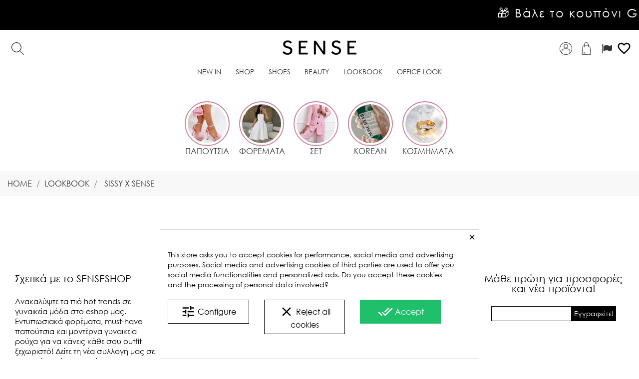

--- FILE ---
content_type: text/html; charset=utf-8
request_url: https://sense-shop.gr/en/content/12-sissy-x-sense
body_size: 30471
content:
<!doctype html>
<html lang="en">

<head><script data-keepinline='true'>
    let cookiesplusCookieValue = null;

    if (window.cookiesplus_debug) {
        debugger;
    }

    for (let cookie of document.cookie.split(';')) {
        let [cookieName, value] = cookie.trim().split('=');
        if (cookieName === 'cookiesplus') {
            cookiesplusCookieValue = decodeURIComponent(value);
        }
    }

    cookiesplusCookieValue = JSON.parse(cookiesplusCookieValue);

    // Define keys and their default values
    Object.keys({
        'ad_storage': false,
        'ad_user_data': false,
        'ad_personalization': false,
        'analytics_storage': false,
        'functionality_storage': false,
        'personalization_storage': false,
        'security_storage': false,
    }).forEach(function (key) {
        window[key] = false;
    });

    // Check and update values based on cookiesplusCookieValue
    if (cookiesplusCookieValue && cookiesplusCookieValue.consents) {
        cookiesplusConsents = Object.keys(cookiesplusCookieValue.consents).filter(v => v.startsWith('cookiesplus-finality'));

        cookiesplusConsents.forEach(function (key) {
            const consent_type = cookiesplusCookieValue.consent_mode?.[key]?.consent_type;
            if (typeof cookiesplusCookieValue.consents !== 'undefined'
                && typeof cookiesplusCookieValue.consents[key] !== 'undefined'
                && cookiesplusCookieValue.consents[key] === 'on' && consent_type) {
                Object.entries(consent_type).forEach(([innerKey, value]) => {
                    if (value) {
                        window[innerKey] = true;
                    }
                });
            }
        });
    }

    window.dataLayer = window.dataLayer || [];
    function gtag() { dataLayer.push(arguments); }

    gtag('consent', 'default', {
        'ad_storage' : ad_storage ? 'granted' : 'denied',
        'ad_user_data' : ad_user_data ? 'granted' : 'denied',
        'ad_personalization' : ad_personalization ? 'granted' : 'denied',
        'analytics_storage' : analytics_storage ? 'granted' : 'denied',
        'functionality_storage' : functionality_storage ? 'granted' : 'denied',
        'personalization_storage' : personalization_storage ? 'granted' : 'denied',
        'security_storage' : security_storage ? 'granted' : 'denied',
        'wait_for_update' : 500
    });

    gtag('set', 'url_passthrough', cookiesplusCookieValue.consent_mode['url_passthrough']);
    gtag('set', 'ads_data_redaction', cookiesplusCookieValue.consent_mode['ads_data_redaction']);
</script>

    
        <meta charset="utf-8">
<meta http-equiv="x-ua-compatible" content="ie=edge">


  <title>Sissy x SENSE</title>
  <meta name="viewport" content="width=device-width, initial-scale=1.0">
  <meta name="description" content="">
  <meta name="keywords" content="">
      <meta name="robots" content="noindex">
        <link rel="canonical" href="https://sense-shop.gr/en/content/12-sissy-x-sense">
  

<meta property="og:title" content="Sissy x SENSE" />
<meta property="og:description" content="" />
<meta property="og:image" content="https://sense-shop.gr/img/sense_banner.png" />

<link rel="icon" type="image/vnd.microsoft.icon" href="https://sense-shop.gr/img/favicon.ico?1602077071">
<link rel="shortcut icon" type="image/x-icon" href="https://sense-shop.gr/img/favicon.ico?1602077071">


    <link rel="stylesheet" href="https://sense-shop.gr/themes/cosmetics_and_health/assets/cache/theme-2e830b747.css" type="text/css" media="all">




    <script type="text/javascript" src="https://sense-shop.gr/themes/cosmetics_and_health/assets/cache/head-1ecd03746.js" ></script>


  <script type="text/javascript">
        var AdvancedEmailGuardData = {"meta":{"isGDPREnabled":true,"isLegacyOPCEnabled":false,"isLegacyMAModuleEnabled":false,"validationError":null},"settings":{"recaptcha":{"type":"v3","key":"6Ldwo8AqAAAAAPSZzddqDn-1fBocYdz_QRX0E-_b","forms":{"contact_us":{"size":"normal","align":"offset","offset":3},"register":{"size":"normal","align":"center","offset":1},"login":{"size":"normal","align":"center","offset":1},"reset_password":{"size":"normal","align":"center","offset":1}},"language":"shop","theme":"light","position":"bottomright","hidden":false,"deferred":true}},"context":{"ps":{"v17":true,"v17pc":true,"v17ch":true,"v16":false,"v161":false,"v15":false},"languageCode":"en","pageName":"cms"},"trans":{"genericError":"An error occurred, please try again."}};
        var ConnectVars = {"store_has_valid_tokens":false};
        var always_load_content = false;
        var baseDir = "https:\/\/sense-shop.gr\/";
        var cardWidgetIsEnabled = true;
        var checkoutWidgetDisplayType = "1";
        var create_order_ajax_url = "https:\/\/sense-shop.gr\/en\/module\/revolutpayment\/order";
        var currentPage = "cms";
        var disable_comment = "Criterion is not exists for this product.";
        var dm_hash = "3GU8JRP1F";
        var dm_mode = 0;
        var hiGiftWrappingProducts = [];
        var moderation_active = 1;
        var originUrl = "sense-shop.gr";
        var payWidgetIsEnabled = true;
        var pixel_ids = "271237006568680";
        var pp_custom_add_to_cart = "";
        var prestashop = {"cart":{"products":[],"totals":{"total":{"type":"total","label":"Total","amount":0,"value":"\u20ac0.00"},"total_including_tax":{"type":"total","label":"Total (tax incl.)","amount":0,"value":"\u20ac0.00"},"total_excluding_tax":{"type":"total","label":"Total (tax excl.)","amount":0,"value":"\u20ac0.00"}},"subtotals":{"products":{"type":"products","label":"Subtotal","amount":0,"value":"\u20ac0.00"},"discounts":null,"shipping":{"type":"shipping","label":"Shipping","amount":0,"value":""},"tax":null},"products_count":0,"summary_string":"0 items","vouchers":{"allowed":1,"added":[]},"discounts":[],"minimalPurchase":10,"minimalPurchaseRequired":"A minimum shopping cart total of \u20ac10.00 (tax excl.) is required to validate your order. Current cart total is \u20ac0.00 (tax excl.)."},"currency":{"id":1,"name":"Euro","iso_code":"EUR","iso_code_num":"978","sign":"\u20ac"},"customer":{"lastname":null,"firstname":null,"email":null,"birthday":null,"newsletter":null,"newsletter_date_add":null,"optin":null,"website":null,"company":null,"siret":null,"ape":null,"is_logged":false,"gender":{"type":null,"name":null},"addresses":[]},"language":{"name":"English (English)","iso_code":"en","locale":"en-US","language_code":"en-us","is_rtl":"0","date_format_lite":"m\/d\/Y","date_format_full":"m\/d\/Y H:i:s","id":3},"page":{"title":"","canonical":null,"meta":{"title":"Sissy x SENSE","description":"","keywords":"","robots":"noindex"},"page_name":"cms","body_classes":{"lang-en":true,"lang-rtl":false,"country-GR":true,"currency-EUR":true,"layout-full-width":true,"page-cms":true,"tax-display-disabled":true,"cms-id-12":true},"admin_notifications":[]},"shop":{"name":"Senseshop","logo":"https:\/\/sense-shop.gr\/img\/test-logo-1601636785.jpg","stores_icon":"https:\/\/sense-shop.gr\/img\/logo_stores.png","favicon":"https:\/\/sense-shop.gr\/img\/favicon.ico"},"urls":{"base_url":"https:\/\/sense-shop.gr\/","current_url":"https:\/\/sense-shop.gr\/en\/content\/12-sissy-x-sense","shop_domain_url":"https:\/\/sense-shop.gr","img_ps_url":"https:\/\/sense-shop.gr\/img\/","img_cat_url":"https:\/\/sense-shop.gr\/img\/c\/","img_lang_url":"https:\/\/sense-shop.gr\/img\/l\/","img_prod_url":"https:\/\/sense-shop.gr\/img\/p\/","img_manu_url":"https:\/\/sense-shop.gr\/img\/m\/","img_sup_url":"https:\/\/sense-shop.gr\/img\/su\/","img_ship_url":"https:\/\/sense-shop.gr\/img\/s\/","img_store_url":"https:\/\/sense-shop.gr\/img\/st\/","img_col_url":"https:\/\/sense-shop.gr\/img\/co\/","img_url":"https:\/\/sense-shop.gr\/themes\/cosmetics_and_health\/assets\/img\/","css_url":"https:\/\/sense-shop.gr\/themes\/cosmetics_and_health\/assets\/css\/","js_url":"https:\/\/sense-shop.gr\/themes\/cosmetics_and_health\/assets\/js\/","pic_url":"https:\/\/sense-shop.gr\/upload\/","pages":{"address":"https:\/\/sense-shop.gr\/en\/address","addresses":"https:\/\/sense-shop.gr\/en\/addresses","authentication":"https:\/\/sense-shop.gr\/en\/login","cart":"https:\/\/sense-shop.gr\/en\/cart","category":"https:\/\/sense-shop.gr\/en\/index.php?controller=category","cms":"https:\/\/sense-shop.gr\/en\/index.php?controller=cms","contact":"https:\/\/sense-shop.gr\/en\/contact-us","discount":"https:\/\/sense-shop.gr\/en\/discount","guest_tracking":"https:\/\/sense-shop.gr\/en\/guest-tracking","history":"https:\/\/sense-shop.gr\/en\/order-history","identity":"https:\/\/sense-shop.gr\/en\/identity","index":"https:\/\/sense-shop.gr\/en\/","my_account":"https:\/\/sense-shop.gr\/en\/my-account","order_confirmation":"https:\/\/sense-shop.gr\/en\/order-confirmation","order_detail":"https:\/\/sense-shop.gr\/en\/index.php?controller=order-detail","order_follow":"https:\/\/sense-shop.gr\/en\/order-follow","order":"https:\/\/sense-shop.gr\/en\/order","order_return":"https:\/\/sense-shop.gr\/en\/index.php?controller=order-return","order_slip":"https:\/\/sense-shop.gr\/en\/credit-slip","pagenotfound":"https:\/\/sense-shop.gr\/en\/page-not-found","password":"https:\/\/sense-shop.gr\/en\/password-recovery","pdf_invoice":"https:\/\/sense-shop.gr\/en\/index.php?controller=pdf-invoice","pdf_order_return":"https:\/\/sense-shop.gr\/en\/index.php?controller=pdf-order-return","pdf_order_slip":"https:\/\/sense-shop.gr\/en\/index.php?controller=pdf-order-slip","prices_drop":"https:\/\/sense-shop.gr\/en\/prices-drop","product":"https:\/\/sense-shop.gr\/en\/index.php?controller=product","search":"https:\/\/sense-shop.gr\/en\/search","sitemap":"https:\/\/sense-shop.gr\/en\/Sitemap","stores":"https:\/\/sense-shop.gr\/en\/stores","supplier":"https:\/\/sense-shop.gr\/en\/supplier","register":"https:\/\/sense-shop.gr\/en\/login?create_account=1","order_login":"https:\/\/sense-shop.gr\/en\/order?login=1"},"alternative_langs":{"el":"https:\/\/sense-shop.gr\/el\/index.php?controller=cms","en-us":"https:\/\/sense-shop.gr\/en\/index.php?controller=cms"},"theme_assets":"\/themes\/cosmetics_and_health\/assets\/","actions":{"logout":"https:\/\/sense-shop.gr\/en\/?mylogout="},"no_picture_image":{"bySize":{"cart_default":{"url":"https:\/\/sense-shop.gr\/img\/p\/en-default-cart_default.jpg","width":139,"height":139},"small_default":{"url":"https:\/\/sense-shop.gr\/img\/p\/en-default-small_default.jpg","width":180,"height":300},"medium_default":{"url":"https:\/\/sense-shop.gr\/img\/p\/en-default-medium_default.jpg","width":450,"height":700},"large_default":{"url":"https:\/\/sense-shop.gr\/img\/p\/en-default-large_default.jpg","width":650,"height":900},"home_default":{"url":"https:\/\/sense-shop.gr\/img\/p\/en-default-home_default.jpg","width":750,"height":1000}},"small":{"url":"https:\/\/sense-shop.gr\/img\/p\/en-default-cart_default.jpg","width":139,"height":139},"medium":{"url":"https:\/\/sense-shop.gr\/img\/p\/en-default-medium_default.jpg","width":450,"height":700},"large":{"url":"https:\/\/sense-shop.gr\/img\/p\/en-default-home_default.jpg","width":750,"height":1000},"legend":""}},"configuration":{"display_taxes_label":false,"display_prices_tax_incl":true,"is_catalog":false,"show_prices":true,"opt_in":{"partner":false},"quantity_discount":{"type":"discount","label":"Unit discount"},"voucher_enabled":1,"return_enabled":0},"field_required":[],"breadcrumb":{"links":[{"title":"Home","url":"https:\/\/sense-shop.gr\/en\/"},{"title":"Lookbook","url":"https:\/\/sense-shop.gr\/en\/content\/category\/2-lookbook"},{"title":"Sissy x SENSE","url":"https:\/\/sense-shop.gr\/en\/content\/12-sissy-x-sense"}],"count":3},"link":{"protocol_link":"https:\/\/","protocol_content":"https:\/\/","request_uri":"\/en\/content\/12-sissy-x-sense"},"time":1769910634,"static_token":"893e402e6099de1a18fd3e52cb79c664","token":"850b1ea6247d7a21fb35f5c19228fbf1","debug":false};
        var productcomment_added = "Thanks for your Review. Your comment has been added!";
        var productcomment_added_moderation = "Thanks for your Review. It will be available once approved by a moderator.";
        var productcomments_controller_url = "https:\/\/sense-shop.gr\/en\/module\/ddproductcomments\/default";
        var productcomments_url_rewrite = "1";
        var secure_key = "3366eeb212156c5a9398756a80bb34e3";
        var single_event_tracking = 0;
        var slider_width = "400";
        var ssIsCeInstalled = false;
        var ss_link_image_webp = "https:\/\/sense-shop.gr\/modules\/ets_superspeed\/views\/img\/en.webp";
      </script>



  <script type="text/javascript">
var sp_link_base ='https://sense-shop.gr';
</script>
<style>

    </style>

<script type="text/javascript">
function renderDataAjax(jsonData)
{
    for (var key in jsonData) {
	    if(key=='java_script')
        {
            $('body').append(jsonData[key]);
        }
        else
            if($('#ets_speed_dy_'+key).length)
            {
                if($('#ets_speed_dy_'+key+' #layer_cart').length)
                {
                    $('#ets_speed_dy_'+key).before($('#ets_speed_dy_'+key+' #layer_cart').clone());
                    $('#ets_speed_dy_'+key+' #layer_cart').remove();
                    $('#layer_cart').before('<div class="layer_cart_overlay"></div>');
                }
                $('.ets_speed_dynamic_hook[id="ets_speed_dy_'+key+'"]').replaceWith(jsonData[key]);
            }
              
    }
    if($('#header .shopping_cart').length && $('#header .cart_block').length)
    {
        var shopping_cart = new HoverWatcher('#header .shopping_cart');
        var cart_block = new HoverWatcher('#header .cart_block');
        $("#header .shopping_cart a:first").hover(
    		function(){
    			if (ajaxCart.nb_total_products > 0 || parseInt($('.ajax_cart_quantity').html()) > 0)
    				$("#header .cart_block").stop(true, true).slideDown(450);
    		},
    		function(){
    			setTimeout(function(){
    				if (!shopping_cart.isHoveringOver() && !cart_block.isHoveringOver())
    					$("#header .cart_block").stop(true, true).slideUp(450);
    			}, 200);
    		}
    	);
    }
    if(typeof jsonData.custom_js!== undefined && jsonData.custom_js)
        $('head').append('<script src="'+sp_link_base+'/modules/ets_superspeed/views/js/script_custom.js">');
}
</script>

<style>
.layered_filter_ul .radio,.layered_filter_ul .checkbox {
    display: inline-block;
}
.ets_speed_dynamic_hook .cart-products-count{
    display:none!important;
}
.ets_speed_dynamic_hook .ajax_cart_quantity ,.ets_speed_dynamic_hook .ajax_cart_product_txt,.ets_speed_dynamic_hook .ajax_cart_product_txt_s{
    display:none!important;
}
.ets_speed_dynamic_hook .shopping_cart > a:first-child:after {
    display:none!important;
}
</style><style>
            div#cookiesplus-modal,
        #cookiesplus-modal > div,
        #cookiesplus-modal p {
            background-color: #FFFFFF !important;
        }
    
            #cookiesplus-modal > div,
        #cookiesplus-modal p {
            color: #000 !important;
        }
    
            #cookiesplus-modal .cookiesplus-accept {
            background-color: #20BF6B !important;
        }
    
            #cookiesplus-modal .cookiesplus-accept {
            border: 1px solid #20BF6B !important;
        }
    

            #cookiesplus-modal .cookiesplus-accept {
            color: #FFFFFF !important;
        }
    
            #cookiesplus-modal .cookiesplus-accept {
            font-size: 16px !important;
        }
    
    
            #cookiesplus-modal .cookiesplus-more-information {
            background-color: #FFFFFF !important;
        }
    
            #cookiesplus-modal .cookiesplus-more-information {
            border: 1px solid #000000 !important;
        }
    
            #cookiesplus-modal .cookiesplus-more-information {
            color: #000 !important;
        }
    
            #cookiesplus-modal .cookiesplus-more-information {
            font-size: 16px !important;
        }
    
    
            #cookiesplus-modal .cookiesplus-reject {
            background-color: #ffffff !important;
        }
    
            #cookiesplus-modal .cookiesplus-reject {
            border: 1px solid #000000 !important;
        }
    
            #cookiesplus-modal .cookiesplus-reject {
            color: #000000 !important;
        }
    
            #cookiesplus-modal .cookiesplus-reject {
            font-size: 16px !important;
        }
    
    
            #cookiesplus-modal .cookiesplus-save:not([disabled]) {
            background-color: #FFFFFF !important;
        }
    
            #cookiesplus-modal .cookiesplus-save:not([disabled]) {
            border: 1px solid #7A7A7A !important;
        }
    
            #cookiesplus-modal .cookiesplus-save:not([disabled]) {
            color: #000 !important;
        }
    
            #cookiesplus-modal .cookiesplus-save {
            font-size: 16px !important;
        }
    
    
    
    #cookiesplus-tab {
                                    bottom: 0;
                left: 0;
                    
        
            }
</style>
<!-- Enable Facebook Pixels -->
<script>
    // doNotConsentToPixel = false;
    //console.log(ppGetCookie('pp_pageview_event_id'));
    //var external_id = ppGetCookie('pp_external_id');
    var pageview_event_id = '';
    var pp_price_precision = 2;
    var deferred_loading = 0;
    var deferred_seconds = 0;
    var event_time = 1769910634;
    var local_time = new Date().getTime();
    var consentStatus = true;
    var pp_aurl = 'https://sense-shop.gr/en/module/facebookconversiontrackingplus/AjaxConversion'.replace(/&amp;/g, "&");

    // Check if pixel is already initialized
    function facebookpixelinit(tries) {
        let ud = {};
        if (typeof fbq == 'undefined') {
            // Pixel is not initialized, load the script
            initFbqPixels(ud);
        } else {
            console.log('Facebook Pixel Already loaded');
        }

        // Proceed with consent and initialize Pixels
        handleConsentAndInitPixels(ud);

        // Send the PageView event
        sendPageViewEvent()
    }

    function initFbqPixels() {
        
        !function(f,b,e,v,n,t,s){if (f.fbq)return;n=f.fbq=function(){n.callMethod?n.callMethod.apply(n,arguments):n.queue.push(arguments)};if (!f._fbq)f._fbq=n;n.push=n;n.loaded=!0;n.version='2.0';n.queue=[];t=b.createElement(e);t.async=!0;t.src=v;s=b.getElementsByTagName(e)[0];s.parentNode.insertBefore(t,s)}(window,document,'script','https://connect.facebook.net/en_US/fbevents.js');
        
    }

    function handleConsentAndInitPixels(ud) {
                if (typeof window.doNotConsentToPixel !== 'undefined' && doNotConsentToPixel) {
            consentStatus = false;
        }
                pixelConsent(consentStatus);

                fbq('consent', 'revoke');fbq('init', '271237006568680', ud);
            }
    function sendPageViewEvent() {
        /* Code to avoid multiple pixels call */
        /* Used to make it compatible with onepagecheckout */
        if (typeof window.fbq_pageview == 'undefined') {
            pageview_event_id = generateEventId(12);
            ppTrackEvent('PageView', {}, pageview_event_id);
            if (consentStatus) {
                return jQuery.ajax({
                    url: pp_aurl,
                    type: 'POST',
                    cache: false,
                    data: {
                        event: 'PageView',
                        pageview_event_id: pageview_event_id,
                        source_url: window.location.href
                    }
                });
            }
            window.fbq_pageview = 1;  // Mark pageview as processed
        }
    }

    // Consent and localStorage checks, unchanged
        </script>
<!-- End Enable Facebook Pixels -->
<script>
    fctp_pageviewcount(20);
    function fctp_pageviewcount(tries) {
        if (typeof jQuery === 'undefined' || typeof fbq != 'function') {
            if (tries > 0) {
                setTimeout(function () {
                    fctp_pageviewcount(tries - 1)
                }, 350);
            }
        } else {
            if (consentStatus) {
                jQuery.ajax({
                    url: pp_aurl,
                    type: 'POST',
                    cache: false,
                    data: {
                        event: 'Pageviewcount',
                        source_url: location.href,
                        token: '864ae35bf1a1479975c7c7cc26f3ec16',
                    }
                })
                    .done(function (data) {
                        if (data !== null && data.return == 'ok' && typeof data.current_page !== 'undefined') {
                            var page = data.current_page == 20 ? 'PagesViewedMore' + data.current_page : 'PagesViewed' + data.current_page;
                            ppTrackEvent(page, {
                                'currency': 'EUR',
                                'value': '10000'
                            }, pageview_event_id);
                        }
                    })
                    .fail(function (jqXHR, textStatus, errorThrown) {
                        //console.log('Pixel Plus: Cookie consent could not be validated');
                    });
            }
        }
    }
</script>
<!-- Add To cart Pixel Call -->
<script type="text/javascript">
    (function() {
        // Global flags and variables
        var isProcessingAddToCart = false; // Prevents duplicate processing
        var qty = false;                   // Holds the current quantity value
        var lastXhrResponse = null;        // For XHR deduplication

        // Reset the processing flag after a delay.
        function resetAddToCartFlag() {
            setTimeout(function() {
                isProcessingAddToCart = false;
            }, 500);
        }

        function sendAddToCartFromResponse(r, parsed, delCookie, source) {
            // If already processing, do nothing.
            if (isProcessingAddToCart) return;

            if (!parsed) {
                try {
                    r = JSON.parse(r);
                } catch (e) {
                    return; // Abort if parsing fails
                }
            }
            // console.log(new Date().toISOString(), "sendAddToCartFromResponse from", source, "with response:", r);

            if (r && r.cart && r.cart.products) {
                // Set initial global values (from server-side template variables)
                window.content_name = 'Sissy x SENSE';
                window.content_category = '';
                window.content_value = 1; // Default minimal value
                window.content_ids_data = [];
                window.content_ids_product = [];

                // Determine the selected product and attribute from the response.
                var selected_product_id = r.id_product || r.idProduct;
                var ipa = r.id_product_attribute || r.idProductAttribute;

                // Process the cart products and build the payload.
                $.each(r.cart.products, function(key, value) {
                    if (
                        (selected_product_id == value.id_product && value.id_product_attribute == 0) ||
                        (selected_product_id == value.id_product && value.id_product_attribute > 0 && value.id_product_attribute == ipa)
                    ) {
                        var pprice = 0;
                                                if (typeof value.price_with_reduction !== 'undefined') {
                            pprice = value.price_with_reduction;
                        } else if (typeof value.price_without_reduction !== 'undefined') {
                            pprice = value.price_without_reduction;
                        }
                                                if (pprice === 0) {
                            pprice = formatedNumberToFloat(value.price);
                        }
                        if (typeof value.name !== 'undefined') {
                            window.content_name = value.name;
                        }
                        window.content_value = pprice.toFixed(pp_price_precision);

                        // Build product identifier, with combination if enabled.
                        var id_combination = '';
                                                var pid = '' + value.id_product + id_combination;
                        var productData = {
                            'id': pid,
                            'quantity': (qty !== false ? qty : value.quantity),
                            'item_price': (qty !== false ? qty * pprice : value.quantity * pprice)
                        };
                        if (value.category) {
                            productData.category = value.category;
                        }
                        window.content_ids_data.push(productData);
                        window.content_ids_product.push(pid);
                    }
                });

                // Build the final cartValues object.
                var cartValues = {
                    'content_name': window.content_name,
                    'content_ids': unique(window.content_ids_product),
                    'contents': unique(window.content_ids_data),
                    'content_type': 'product',
                    'value': window.content_value,
                    'currency': 'EUR'
                };
                                if (window.content_category) {
                    cartValues['content_category'] = window.content_category;
                }

                // Depending on the mode, call the appropriate final function.
                                // When CAPI is enabled, delegate to atcAjaxCall.
                // (Do not set isProcessingAddToCart here so that atcAjaxCall can handle it.)
                atcAjaxCall(selected_product_id, ipa, source);
                
                if (delCookie) {
                    deleteCookie('pp_pixel_event_id');
                }
            }
        }

        function trackAddToCart(values, event_id, source) {
            values.source = source;
            // console.log(new Date().toISOString(), "Tracking AddToCart event from", source, "with data:", values);
            ppTrackEvent('AddToCart', values, event_id);
            resetAddToCartFlag();
        }

        function atcAjaxCall(id_product, id_product_attribute, source) {
            if (isProcessingAddToCart) return false;
            isProcessingAddToCart = true;
            setTimeout(function() {
                $.ajax({
                    url: pp_aurl,
                    type: 'POST',
                    cache: false,
                    data: {
                        customAjax: true,
                        id_product: id_product,
                        id_product_attribute: id_product_attribute,
                        quantity: qty || 1,
                        event: 'AddToCart',
                        rand: Math.floor((Math.random() * 100000) + 1),
                        token: '893e402e6099de1a18fd3e52cb79c664'
                    }
                })
                    .done(function(data) {
                        if (data.return === 'ok') {
                            trackAddToCart(data.custom_data, data.event_id, source || 'customAjax');
                        } else if (data.return === 'error') {
                            console.error('Error in add-to-cart AJAX call');
                        }
                    })
                    .fail(function(jqXHR, textStatus, errorThrown) {
                        console.error('AJAX error in add-to-cart call:', textStatus);
                    });
            }, 500);
        }

        // Helper: Converts a formatted price string to a float.
        function formatedNumberToFloat(price) {
            price = price.replace(prestashop.currency.sign, '')
                .replace(prestashop.currency.iso_code, '');
            switch (parseInt(prestashop.currency.format, 10)) {
                case 1:
                    return parseFloat(price.replace(',', '').replace(' ', ''));
                case 2:
                    return parseFloat(price.replace(' ', '').replace(',', '.'));
                case 3:
                    return parseFloat(price.replace('.', '').replace(' ', '').replace(',', '.'));
                case 4:
                    return parseFloat(price.replace(',', '').replace(' ', ''));
                default:
                    return parseFloat(price);
            }
        }

        // Helper: Returns only unique elements from an array.
        function unique(array) {
            return $.grep(array, function(el, index) {
                return index === $.inArray(el, array);
            });
        }

        // Attach event handlers for add-to-cart tracking.
        function initAddToCart() {
            
            // For AttributewizardPro or AWP modules.
            if (
                    false ||
                $('#awp_wizard').length === 1
            ) {
                var id_product = $('#product_page_product_id').length ? $('#product_page_product_id').val() : $('.product_page_product_id').val();
                var id_product_attribute = 0;
                $('.exclusive').on('click', function() {
                    if (!isProcessingAddToCart) {
                        atcAjaxCall(id_product, id_product_attribute, 'AWP');
                    }
                });
            }

            // Attach the Prestashop "updateCart" listener.
            if (typeof prestashop === 'object' && typeof prestashop.on !== 'undefined') {
                prestashop.on('updateCart', function(event) {
                    if (isProcessingAddToCart) return;
                    window.pp_atc_event_id = ppGetCookie('pp_pixel_event_id');
                    if (event && event.reason) {
                        if (event.reason.idProduct !== undefined) {
                            var ipa = event.reason.idProductAttribute || 0;
                                                        atcAjaxCall(event.reason.idProduct, ipa, 'prestashop.on');
                                                    } else if (event.reason.cart !== undefined) {
                            sendAddToCartFromResponse(event.reason, true, true, 'prestashop.on');
                        }
                    }
                });
            }

            // Override XMLHttpRequest as a fallback.
            (function(open) {
                XMLHttpRequest.prototype.open = function(method, url, async) {
                    var fpCartEndpoint = '/cart';
                    var checkURL = url.search(fpCartEndpoint);
                    if (checkURL > -1 && !isProcessingAddToCart) {
                        // Clear globals before processing the add-to-cart request.
                        delete window.content_ids_data;
                        delete window.content_ids_product;
                        delete window.total_products_value;
                        window.pp_atc_event_id = generateEventId(12);
                        url += (url.search('\\?') > -1)
                            ? '&pp_atc_event_id=' + window.pp_atc_event_id
                            : '?pp_atc_event_id=' + window.pp_atc_event_id;
                    }
                    this.addEventListener('load', function() {
                        if (this.response) {
                            // Check for duplicate XHR response.
                            if (lastXhrResponse === this.response) {
                                // console.log(new Date().toISOString(), "Duplicate XHR response. Skipping.");
                                return;
                            }
                            lastXhrResponse = this.response;
                            try {
                                sendAddToCartFromResponse(this.response, false, false, 'XHR');
                            } catch (e) {
                                console.error("Error processing XHR response:", e);
                            }
                        }
                    });
                    this.addEventListener('error', function() {
                        console.error('Request failed with error');
                    });
                    this.addEventListener('abort', function() {
                        console.error('Request was aborted');
                    });
                    open.apply(this, arguments);
                };
            })(XMLHttpRequest.prototype.open);
        }

        // Wait for DOM and jQuery to be ready.
        document.addEventListener("DOMContentLoaded", function() {
            var tries = 20;
            function waitForjQuery(tries) {
                if (typeof jQuery === 'undefined') {
                    if (tries > 0) {
                        setTimeout(function() { waitForjQuery(tries - 1); }, 250);
                    } else {
                        console.error('PP: Could not initiate the Add To Cart Event Tracking');
                    }
                    return;
                }
                initAddToCart();
            }
            waitForjQuery(tries);

            // Listen for changes in quantity.
            $(document).on('change', '#quantity_wanted', function() {
                qty = $(this).val();
            });
        });
    })();
</script>
<!-- End Add to cart pixel call -->

<!-- Contact Pixel Call -->
<script type="text/javascript">
    document.addEventListener("DOMContentLoaded", function(event) {
        init_newsletter(10);
        var fb_pixel_newsletter_event_id = '';
        var FCTP_NEWSLETTER_VALUE = '1';
        var max_tries = 0;


        function init_newsletter(tries)
        {
            if (typeof jQuery === 'undefined' || typeof ppGetCookie === 'undefined') {
                if (tries > 0) {
                    setTimeout(function() { init_newsletter(tries-1); }, 350);
                } else {
                    console.log('PP: Could not Initiate the Newsletter Event Tracking');
                }
                return;
            }
            fb_pixel_newsletter_event_id = ppGetCookie('pp_pixel_newsletter_event_id');
                        $('input[name="submitNewsletter"]').click(function (event) {
                if ($('input[name="email"]').val() != '') {
                    setTimeout(function () {
                        if (jQuery('.block_newsletter').find(".alert-danger").length == 1) {
                            console.log(
                                'Conversion could not be sent, contact module developer to check the issue');
                        } else {
                            fctp_newsletter(10);
                        }
                    }, 1000);
                }
            });
                        function fctp_newsletter(max_tries, email = "") {
                if (typeof fbq != 'undefined' && typeof jQuery != 'undefined') {
                                        jQuery.ajax({
                        url: pp_aurl,
                        type: 'POST',
                        cache: false,
                        data: {
                            event: 'Newsletter',
                            rand: Math.floor((Math.random() * 100000) + 1),
                            source_url: window.location.href
                        }
                    })
                        .done(function (data) {
                            if (data.return == 'ok') {
                                trackNewsletter(email);
                            }
                        })
                        .fail(function (jqXHR, textStatus, errorThrown) {
                            console.log('Conversion could not be sent, as the email is already registered');
                        });
                                    } else {
                    if (tries > 0) {
                        setTimeout(function () {
                            fctp_newsletter(tries - 1)
                        }, 500);
                    }
                }
            }

            function trackNewsletter() {
                ppTrackEvent('Newsletter', {
                    'content_name': 'Newsletter',
                    value: FCTP_NEWSLETTER_VALUE,
                    currency: 'EUR',
                }, fb_pixel_newsletter_event_id);
            }
        }
    });
</script>
<!-- End Contact Pixel Call --><!-- Contact Pixel Call -->
<script type="text/javascript">
    document.addEventListener("DOMContentLoaded", function() {
        init_time_event(10);
        var time = 0;

        function init_time_event(tries) {
            //Main script start
            if (typeof jQuery === 'undefined' || typeof fbq === 'undefined') {
                if (tries > 0) {
                    setTimeout(function () {
                        init_time_event(tries - 1)
                    }, 500);
                } else {
                    console.log('PP: Could not Initiate the Page Time event');
                }
                return;
            }
            var counter = 0;
            var timer = new IntervalTimer(function () {
                if (counter < 4) {
                    time = time + 30;
                    if (time == 120) {
                        time = '+120';
                    }
                    fctp_pagetime(tries - 1, time);
                    counter++;
                }
            }, 30000); // WAS 30000

            document.addEventListener("visibilitychange", function () {
                if (document.visibilityState === 'visible') {
                    timer.resume();
                } else {
                    timer.pause();
                }
            });
        }
        function IntervalTimer(callback, interval) {
            var timerId, timeoutId, startTime, remaining = 0;
            var state = 0; //  0 = idle, 1 = running, 2 = paused, 3= resumed
            this.interval = interval;
            this.pause = function () {
                if (state != 1 && state != 3) return;
                remaining = this.interval - (new Date() - startTime);
                if (state == 1) window.clearInterval(timerId);
                if (state == 3) window.clearTimeout(timeoutId);
                state = 2;
            };

            this.resume = function () {
                if (state != 2) return;
                state = 3;
                timeoutId = window.setTimeout(this.timeoutCallback, remaining);
            };

            this.timeoutCallback = function () {
                if (state != 3) return;
                callback();
                startTime = new Date();
                timerId = window.setInterval(callback, interval);
                state = 1;
            };

            startTime = new Date();
            timerId = window.setInterval(callback, interval);
            state = 1;
        }

        function fctp_pagetime(tries)
        {
                        jQuery.ajax({
                url: pp_aurl,
                type: 'POST',
                cache: false,
                data: {
                    event: 'Pagetime',
                    source_url: location.href,
                    time: time,
                    rand: Math.floor((Math.random() * 100000) + 1)
                }
            })
            .done(function(data) {
                if (data.return == 'ok') {
                    trackPageTime(data);
                }
            })
            .fail(function(jqXHR, textStatus, errorThrown) {
                console.log('Conversion could not be sent, contact module developer to check the issue');
            });
                    }
        function trackPageTime(data)
        {
            if (!validateTime(time)) {
                return false;
            }
            var eventName = time == 0 ? 'Pagetime' : 'Time'+time+'s';
            ppTrackEvent(eventName, {
                'content_name' : 'PageTime',
                value: 1,
                currency : 'EUR',
                status: true,
                time : time+'s',
            },  data.event_id);
        }
        function validateTime(time) {
            let tmpTime = time.toString().replace('+', ''); // Remove the plus symbol
            return !isNaN(tmpTime) && parseInt(tmpTime) > 0; // Check if it's a positive number
        }
    });
</script>
<!-- End Contact Pixel Call --><script type="text/javascript">
	var zoom_type = 'lens';
	var zoom_fade_in = 400;
    var zoom_fade_out = 550;
	var zoom_cursor_type = 'default';
		    var zoom_window_pos = 1;
		var zoom_scroll = true;
	var zoom_easing = true;
	var zoom_tint = true;
	var zoom_tint_color = '#333';
	var zoom_tint_opacity = 0.4;
    var zoom_lens_shape = 'round';
    var zoom_lens_size  = 345;
</script>
<script type="text/javascript">
	function applyElevateZoom(){
		var bigimage = $('.js-qv-product-cover').attr('src'); 
		$('.js-qv-product-cover').elevateZoom({
			zoomType: zoom_type,
			cursor: zoom_cursor_type,
			zoomWindowFadeIn: zoom_fade_in,
			zoomWindowFadeOut: zoom_fade_out,
			zoomWindowPosition: zoom_window_pos,
			scrollZoom: zoom_scroll,
			easing: zoom_easing,
			tint: zoom_tint,
			tintColour: zoom_tint_color,
			tintOpacity: zoom_tint_opacity,
			lensShape: zoom_lens_shape,
			lensSize: zoom_lens_size,
			zoomImage: bigimage,
			borderSize:1,borderColour:'#ebebeb', zoomWindowWidth:521, zoomWindowHeight:521, zoomLevel:0.7,lensBorderSize:0 	   });
	}
	$(document).ready(function(e) {
		if($(".zoomContainer").length){
		$(".zoomContainer").remove();	
		}
		applyElevateZoom();
		$(document).on('click','.input-color',function(e) {
            restartElevateZoom();
        });
		$(document).on('click','.js-qv-mask img.thumb',function(e) {
            restartElevateZoom();
        });
	});	

	function restartElevateZoom(){
		$(".zoomContainer").remove();
		applyElevateZoom();
	}

</script>

<script type="text/javascript">
    
        var hiGiftWrapping = {
            psv : 1.7,
            id_cart : 0,
            hi_agw_front_controller_dir : 'https://sense-shop.gr/en/module/hiadvancedgiftwrapping/giftwrapping?content_only=1',
            controller_name : 'cms',
            type : 'checkbox',
            disableSelectionForOneProduct: 1
        }
    
</script>
    <script 
		async 
		src="https://eu-library.klarnaservices.com/lib.js"
		data-client-id="fa3bd2dc-10ad-5fda-9b56-8dab48005ef5"
	></script>
<script>(function(w,d,s,l,i){w[l]=w[l]||[];w[l].push({'gtm.start':
new Date().getTime(),event:'gtm.js'});var f=d.getElementsByTagName(s)[0],
j=d.createElement(s),dl=l!='dataLayer'?'&l='+l:'';j.async=true;j.src=
'https://www.googletagmanager.com/gtm.js?id='+i+dl;f.parentNode.insertBefore(j,f);
})(window,document,'script','dataLayer','GTM-MDMB4Q3');</script>


    

    
		        <!--
        <script>
            !function (f, b, e, v, n, t, s) {
                if (f.fbq) return;
                n = f.fbq = function () {
                    n.callMethod ?
                        n.callMethod.apply(n, arguments) : n.queue.push(arguments)
                };
                if (!f._fbq) f._fbq = n;
                n.push = n;
                n.loaded = !0;
                n.version = '2.0';
                n.queue = [];
                t = b.createElement(e);
                t.async = !0;
                t.src = v;
                s = b.getElementsByTagName(e)[0];
                s.parentNode.insertBefore(t, s)
            }(window, document, 'script',
                'https://connect.facebook.net/en_US/fbevents.js');
            fbq('init', '');
            fbq('track', 'PageView');
        </script>
		-->

		
        <script async src="//go.linkwi.se/delivery/js/tl.js"></script>
        <script>
            window.lw = window.lw || function () {
                (lw.q = lw.q || []).push(arguments)
            };
            lw
                .l = +new Date;
            lw("setProgram", "12004");
            lw("setDecimal", ".");
        </script>

                <script>
            //load TrackerJS
            !function (t, n, e, o, a) {
                function d(t) {
                    var n = ~~(Date.now() / 3e5), o = document.createElement(e);
                    o.async = !0, o.src = t + "?ts=" + n;
                    var a = document.getElementsByTagName(e)[0];
                    a.parentNode.insertBefore(o, a)
                }

                t.MooTrackerObject = a, t[a] = t[a] || function () {
                    return t[a].q ? void t[a].q.push(arguments) : void (t[a].q = [arguments])
                }, window.attachEvent ? window.attachEvent("onload", d.bind(this, o)) : window.addEventListener("load", d.bind(this, o), !1)
            }(window, document, "script", "//cdn.stat-track.com/statics/moosend-tracking.min.js", "mootrack");
            //tracker has to be initialized otherwise it will generate warnings and wont sendtracking events
            mootrack('init', '54e90fdc583543139e921516bf1a1ba9');
            window.itrust_moosed_track_id = '54e90fdc583543139e921516bf1a1ba9';
        </script>

        <script>
            mootrack('trackPageView');
        </script>

        <script defer='defer'
                src="https://sense-shop.gr//modules/itrustmarketing/views/js/itrust_tracking_new.js"></script>

        

</head>

<body id="cms" class="lang-en country-gr currency-eur layout-full-width page-cms tax-display-disabled cms-id-12">
<div class="heartloader">
	<div class="rhombus">
        <div class="circle1"></div>
        <div class="circle2"></div>
    </div>
</div>
<script

  async
  src="https://eu-library.klarnaservices.com/lib.js"
  data-client-id="fa3bd2dc-10ad-5fda-9b56-8dab48005ef5"
  
></script>


    <noscript><iframe src="https://www.googletagmanager.com/ns.html?id=GTM-MDMB4Q3"
height="0" width="0" style="display:none;visibility:hidden"></iframe></noscript>


<main>
    
            

    <header id="header">
        
            
<div class="scrollheader">
<h3>🎁 Βάλε το κουπόνι GET40 και πάρτα όλα με -40% έκπτωση</h3>
</div>


    <div class="header-top">
        <div class="header-container">
            <div class="header-left">
                <div class="mobile-menu-toggle">
                    <svg aria-hidden="true" focusable="false" data-prefix="fas" data-icon="times" class="header-icon menu-icon-close svg-inline--fa fa-times fa-w-11" role="img" xmlns="http://www.w3.org/2000/svg" viewBox="0 0 352 512"><path fill="currentColor" d="M242.72 256l100.07-100.07c12.28-12.28 12.28-32.19 0-44.48l-22.24-22.24c-12.28-12.28-32.19-12.28-44.48 0L176 189.28 75.93 89.21c-12.28-12.28-32.19-12.28-44.48 0L9.21 111.45c-12.28 12.28-12.28 32.19 0 44.48L109.28 256 9.21 356.07c-12.28 12.28-12.28 32.19 0 44.48l22.24 22.24c12.28 12.28 32.2 12.28 44.48 0L176 322.72l100.07 100.07c12.28 12.28 32.2 12.28 44.48 0l22.24-22.24c12.28-12.28 12.28-32.19 0-44.48L242.72 256z"></path></svg>
                    <svg class="header-icon menu-icon" version="1.1" xmlns="http://www.w3.org/2000/svg"
                         xmlns:xlink="http://www.w3.org/1999/xlink" x="0px" y="0px"
                         viewBox="0 0 512 512" style="enable-background:new 0 0 512 512;" xml:space="preserve">
<g>
    <g>
        <path d="M501.333,96H10.667C4.779,96,0,100.779,0,106.667s4.779,10.667,10.667,10.667h490.667c5.888,0,10.667-4.779,10.667-10.667
			S507.221,96,501.333,96z"/>
    </g>
</g>
                        <g>
                            <g>
                                <path d="M501.333,245.333H10.667C4.779,245.333,0,250.112,0,256s4.779,10.667,10.667,10.667h490.667
			c5.888,0,10.667-4.779,10.667-10.667S507.221,245.333,501.333,245.333z"/>
                            </g>
                        </g>
                        <g>
                            <g>
                                <path d="M501.333,394.667H10.667C4.779,394.667,0,399.445,0,405.333C0,411.221,4.779,416,10.667,416h490.667
			c5.888,0,10.667-4.779,10.667-10.667C512,399.445,507.221,394.667,501.333,394.667z"/>
                            </g>
</svg>

                </div>
                <!-- Block search module TOP -->
<div id="search_widget" class="col-lg-4 col-md-5 col-sm-12 search-widget" data-search-controller-url="//sense-shop.gr/en/search">
	<span class="search_button">
			<img class="header-icon" src="/themes/cosmetics_and_health/assets//img/search.svg" alt="Search Icon" />
	</span>
	<div class="search_toggle">
		<form method="get" action="//sense-shop.gr/en/search">
			<input type="hidden" name="controller" value="search">
			<input type="text" name="s" value="" placeholder="Search our catalog">
			<button type="submit">
			</button>
		</form>
</div>
</div>
<!-- /Block search module TOP -->

            </div>
            <div class="header-logo">
                <a href="https://sense-shop.gr/">
                    <svg version="1.1" id="Layer_1" xmlns="http://www.w3.org/2000/svg" xmlns:xlink="http://www.w3.org/1999/xlink" x="0px" y="0px"
	 viewBox="0 0 841.89 195.28" style="enable-background:new 0 0 841.89 195.28;" xml:space="preserve">
<g>
	<path d="M4.94,151.04l15.55-14.18c2.89,3.2,6.25,6.4,10.06,9.61c3.81,3.2,8.27,5.87,13.38,8c5.11,2.14,10.94,3.2,17.5,3.2
		c10.06,0,17.91-2.32,23.56-6.98c5.64-4.65,8.46-10.78,8.46-18.41c0-8.54-3.17-14.86-9.49-18.98c-6.33-4.12-15.59-7.47-27.79-10.06
		C43.21,100.5,32.65,95.5,24.5,88.26c-8.16-7.24-12.24-16.88-12.24-28.93c0-7.47,1.9-14.37,5.72-20.7
		c3.81-6.33,9.53-11.44,17.15-15.32c7.62-3.89,17-5.83,28.13-5.83c9.91,0,18.1,1.34,24.58,4c6.48,2.67,11.55,5.68,15.21,9.03
		c3.66,3.36,6.25,6.1,7.78,8.23L96.2,52.24c-1.22-1.52-3.28-3.51-6.17-5.95c-2.9-2.44-6.6-4.61-11.09-6.52
		c-4.5-1.9-10.03-2.86-16.58-2.86c-6.4,0-11.66,1.11-15.78,3.32c-4.12,2.21-7.17,4.96-9.15,8.23c-1.98,3.28-2.97,6.67-2.97,10.18
		c0,7.47,3.12,13.08,9.38,16.81c6.25,3.74,15.17,6.9,26.76,9.49c7.62,1.68,14.86,4.31,21.73,7.89c6.86,3.58,12.46,8.54,16.81,14.86
		c4.35,6.33,6.52,14.68,6.52,25.04c0,8.84-2.36,16.62-7.09,23.33c-4.73,6.71-11.13,12.01-19.21,15.89
		c-8.08,3.89-17.23,5.83-27.44,5.83c-9.45,0-17.88-1.37-25.27-4.12c-7.4-2.74-13.72-6.21-18.98-10.41
		C12.38,159.08,8.15,155.01,4.94,151.04z"/>
	<path d="M188.13,173.91V21.37h96.05v19.44h-74.1v44.37h55.8v19.67h-55.8v49.4h79.59v19.67H188.13z"/>
	<path d="M358.28,173.91V21.37h22.18l83.25,119.15V21.37h21.5v152.54h-21.95L379.78,54.53v119.38H358.28z"/>
	<path d="M552.22,151.04l15.55-14.18c2.89,3.2,6.25,6.4,10.06,9.61c3.81,3.2,8.27,5.87,13.38,8c5.11,2.14,10.94,3.2,17.49,3.2
		c10.06,0,17.92-2.32,23.56-6.98c5.64-4.65,8.46-10.78,8.46-18.41c0-8.54-3.17-14.86-9.49-18.98c-6.33-4.12-15.59-7.47-27.79-10.06
		c-12.96-2.74-23.52-7.74-31.68-14.98c-8.16-7.24-12.24-16.88-12.24-28.93c0-7.47,1.91-14.37,5.72-20.7
		c3.81-6.33,9.53-11.44,17.15-15.32c7.62-3.89,17-5.83,28.13-5.83c9.91,0,18.1,1.34,24.59,4c6.48,2.67,11.55,5.68,15.21,9.03
		c3.66,3.36,6.25,6.1,7.78,8.23l-14.64,13.49c-1.22-1.52-3.28-3.51-6.17-5.95c-2.9-2.44-6.6-4.61-11.09-6.52
		c-4.5-1.9-10.03-2.86-16.58-2.86c-6.4,0-11.66,1.11-15.78,3.32c-4.12,2.21-7.17,4.96-9.15,8.23c-1.98,3.28-2.97,6.67-2.97,10.18
		c0,7.47,3.12,13.08,9.38,16.81c6.25,3.74,15.17,6.9,26.76,9.49c7.62,1.68,14.86,4.31,21.73,7.89c6.86,3.58,12.46,8.54,16.81,14.86
		c4.35,6.33,6.52,14.68,6.52,25.04c0,8.84-2.36,16.62-7.09,23.33c-4.73,6.71-11.13,12.01-19.21,15.89
		c-8.08,3.89-17.23,5.83-27.44,5.83c-9.46,0-17.88-1.37-25.27-4.12c-7.4-2.74-13.72-6.21-18.98-10.41
		C559.65,159.08,555.42,155.01,552.22,151.04z"/>
	<path d="M735.4,173.91V21.37h96.05v19.44h-74.1v44.37h55.8v19.67h-55.8v49.4h79.59v19.67H735.4z"/>
</g>
</svg>                                    </a>
            </div>
            <div class="header-right">
                <div class="user-info dropdown js-dropdown">
  	<span class="user-info-title expand-more _gray-darker" data-toggle="dropdown">
        <img class="header-icon" src="/themes/cosmetics_and_health/assets//img/account.svg" alt="Account Icon"/>
    </span>
    <ul class="dropdown-menu">
                    <li>
                <a class="dropdown-item" href="https://sense-shop.gr/en/my-account"
                   title="Log in to your customer account" rel="nofollow">
                    <span>Sign in</span></a>
            </li>
            </ul>
</div>
<div id="_desktop_cart">
    <a rel="nofollow" href="//sense-shop.gr/en/cart?action=show">
        <img class="header-icon" src="/themes/cosmetics_and_health/assets//img/bag.svg" alt="Cart Icon" />
            </a>
</div>
<div id="_desktop_language_selector">
  <div class="language-selector-wrapper">
    <span class="hidden-md-up">Language:</span>
    <div class="language-selector dropdown js-dropdown">
	<span class="expand-more" data-toggle="dropdown"></span>
    <a data-target="#" data-toggle="dropdown" aria-haspopup="true" aria-expanded="false" class="hidden-sm-down">
	<div class="language-icons"></div>
      </a>
      <ul class="dropdown-menu">
                  <li >
            <a href="https://sense-shop.gr/el/index.php?controller=cms" class="dropdown-item">Ελληνικά</a>
          </li>
                  <li  class="current selected" >
            <a href="https://sense-shop.gr/en/index.php?controller=cms" class="dropdown-item">English</a>
          </li>
              </ul>
      <select class="link hidden-md-up">
                  <option value="https://sense-shop.gr/el/index.php?controller=cms">Ελληνικά</option>
                  <option value="https://sense-shop.gr/en/index.php?controller=cms" selected="selected">English</option>
              </select>
    </div>
  </div>
</div>
<script type="text/javascript">
    var wishlistProductsIds = '';
    var baseDir = 'https://sense-shop.gr/';
    var static_token = '893e402e6099de1a18fd3e52cb79c664';
    var isLogged = '';
    var loggin_required = 'You must be logged in to manage your wishlist.';
    var added_to_wishlist = 'The product was successfully added to your wishlist.';
    var deleted_to_wishlist = 'The product was successfully deleted from your wishlist.';
    var wishlistText = 'Wishlist';
    var closeText = 'Close';
    var addToWishlist = 'Add to wishlist';
    var removeFromWishlist = 'Remove from wishlist';
    var mywishlist_url = 'https://sense-shop.gr/en/module/mrshopblockwishlist/mywishlist';
        var isLoggedWishlist = false;
    </script>


<div id="wishtlist_top" class="wishtlist_top">
    <div class="wishtlist">
        <a href="https://sense-shop.gr/en/module/mrshopblockwishlist/mywishlist">
            <i class="material-icons">&#xe87e;</i>
            <span class="cart-wishlist-number" style="display:none"> <span class="hidden-sm hidden-xs">Wishlist (</span><span class="count">0</span><span class="hidden-sm hidden-xs">)</span> </span>
        </a>
    </div>
</div>
            </div>
        </div>
        <div class="menu-container">
            <div class="menu col-lg-12 js-top-menu position-static hidden-md-down" id="_desktop_top_menu">
	
          <ul class="top-menu top-menu-desktop" id="top-menu" data-depth="0">
                    <li class="category" id="category-25">
             <div class="element-link-container">
                                      <a
                                                          class="dropdown-item "
                             href="https://sense-shop.gr/en/nees-afikseis" data-depth="0"
                                                  >
                    <span class="element-text">
                        New In
                    </span>
                     </a>
                                                   </div>
                          </li>
                    <li class="category" id="category-2">
             <div class="element-link-container">
                                      <a
                                                          class="dropdown-item  has-children "
                             href="https://sense-shop.gr/en/shop" data-depth="0"
                                                  >
                    <span class="element-text">
                        Shop
                    </span>
                     </a>
                                                                       
                         <div class="menu-toggle-container">
                             <i class="material-icons add">chevron_right</i>
                         </div>
                                                   </div>
                            <div  class="popover sub-menu js-sub-menu collapse" id="top_sub_menu_34631">
                  <div class="sub-menu-wrapper">
                                              <div class="box-title">Shop</div>
                                            <div class="sub-menu-container category-2">
                          
                                                                
          <ul class="top-menu top-menu-desktop"  data-depth="1">
                    <li class="category" id="category-153">
             <div class="element-link-container">
                                      <a
                                                          class="dropdown-item dropdown-submenu  has-children "
                             href="https://sense-shop.gr/en/collections" data-depth="1"
                                                  >
                    <span class="element-text">
                        Collections
                    </span>
                     </a>
                                                                       
                         <div class="menu-toggle-container">
                             <i class="material-icons add">chevron_right</i>
                         </div>
                                                   </div>
                            <div  class="collapse sub-menu-mobile-hide sub-menu" id="top_sub_menu_6011">
                  <div class="sub-menu-wrapper">
                                            <div class="sub-menu-container category-153">
                          
                              
                                                                        
          <ul class="top-menu top-menu-desktop"  data-depth="2">
                    <li class="category" id="category-190">
             <div class="element-link-container">
                                      <a
                                                          class="dropdown-item "
                             href="https://sense-shop.gr/en/stass" data-depth="2"
                                                  >
                    <span class="element-text">
                        STASS
                    </span>
                     </a>
                                                   </div>
                          </li>
                    <li class="category" id="category-198">
             <div class="element-link-container">
                                      <a
                                                          class="dropdown-item "
                             href="https://sense-shop.gr/en/office-look" data-depth="2"
                                                  >
                    <span class="element-text">
                        OFFICE LOOK
                    </span>
                     </a>
                                                   </div>
                          </li>
                    <li class="category" id="category-155">
             <div class="element-link-container">
                                      <a
                                                          class="dropdown-item "
                             href="https://sense-shop.gr/en/home-living" data-depth="2"
                                                  >
                    <span class="element-text">
                        HOME &amp; LIVING
                    </span>
                     </a>
                                                   </div>
                          </li>
                    <li class="category" id="category-133">
             <div class="element-link-container">
                                      <a
                                                          class="dropdown-item "
                             href="https://sense-shop.gr/en/gift-shop" data-depth="2"
                                                  >
                    <span class="element-text">
                        GIFT SHOP
                    </span>
                     </a>
                                                   </div>
                          </li>
              </ul>
    
                                                                

                                                                                                            </div>
                  </div>
              </div>
                          </li>
                    <li class="category" id="category-25">
             <div class="element-link-container">
                                      <a
                                                          class="dropdown-item dropdown-submenu "
                             href="https://sense-shop.gr/en/nees-afikseis" data-depth="1"
                                                  >
                    <span class="element-text">
                        New In
                    </span>
                     </a>
                                                   </div>
                          </li>
                    <li class="category" id="category-26">
             <div class="element-link-container">
                                      <a
                                                          class="dropdown-item dropdown-submenu  has-children "
                             href="https://sense-shop.gr/en/woman-s-clothing" data-depth="1"
                                                  >
                    <span class="element-text">
                        Woman&#039;s Clothing
                    </span>
                     </a>
                                                                       
                         <div class="menu-toggle-container">
                             <i class="material-icons add">chevron_right</i>
                         </div>
                                                   </div>
                            <div  class="collapse sub-menu-mobile-hide sub-menu" id="top_sub_menu_73569">
                  <div class="sub-menu-wrapper">
                                            <div class="sub-menu-container category-26">
                          
                              
                                                                        
          <ul class="top-menu top-menu-desktop"  data-depth="2">
                    <li class="category" id="category-27">
             <div class="element-link-container">
                                      <a
                                                          class="dropdown-item  has-children "
                             href="https://sense-shop.gr/en/dresses" data-depth="2"
                                                  >
                    <span class="element-text">
                        Dresses
                    </span>
                     </a>
                                                                       
                         <div class="menu-toggle-container">
                             <i class="material-icons add">chevron_right</i>
                         </div>
                                                   </div>
                            <div  class="collapse sub-menu-mobile-hide sub-menu" id="top_sub_menu_54869">
                  <div class="sub-menu-wrapper">
                                            <div class="sub-menu-container category-27">
                          
                              
                                                                        
          <ul class="top-menu top-menu-desktop"  data-depth="3">
                    <li class="category" id="category-30">
             <div class="element-link-container">
                                      <a
                                                          class="dropdown-item "
                             href="https://sense-shop.gr/en/all-day-dresses" data-depth="3"
                                                  >
                    <span class="element-text">
                        All day Dresses
                    </span>
                     </a>
                                                   </div>
                          </li>
                    <li class="category" id="category-29">
             <div class="element-link-container">
                                      <a
                                                          class="dropdown-item "
                             href="https://sense-shop.gr/en/evening-dresses" data-depth="3"
                                                  >
                    <span class="element-text">
                        Evening Dresses
                    </span>
                     </a>
                                                   </div>
                          </li>
                    <li class="category" id="category-28">
             <div class="element-link-container">
                                      <a
                                                          class="dropdown-item "
                             href="https://sense-shop.gr/en/wedding-dresses" data-depth="3"
                                                  >
                    <span class="element-text">
                        Wedding Dresses
                    </span>
                     </a>
                                                   </div>
                          </li>
                    <li class="category" id="category-161">
             <div class="element-link-container">
                                      <a
                                                          class="dropdown-item "
                             href="https://sense-shop.gr/en/casual-dresses" data-depth="3"
                                                  >
                    <span class="element-text">
                        Casual  Dresses
                    </span>
                     </a>
                                                   </div>
                          </li>
                    <li class="category" id="category-172">
             <div class="element-link-container">
                                      <a
                                                          class="dropdown-item "
                             href="https://sense-shop.gr/en/maxi-dresses" data-depth="3"
                                                  >
                    <span class="element-text">
                        Maxi Dresses
                    </span>
                     </a>
                                                   </div>
                          </li>
                    <li class="category" id="category-173">
             <div class="element-link-container">
                                      <a
                                                          class="dropdown-item "
                             href="https://sense-shop.gr/en/mini-dresses" data-depth="3"
                                                  >
                    <span class="element-text">
                        Mini Dresses
                    </span>
                     </a>
                                                   </div>
                          </li>
                    <li class="category" id="category-181">
             <div class="element-link-container">
                                      <a
                                                          class="dropdown-item "
                             href="https://sense-shop.gr/en/knitted-dresses" data-depth="3"
                                                  >
                    <span class="element-text">
                        Knitted Dresses
                    </span>
                     </a>
                                                   </div>
                          </li>
              </ul>
    
                                                                

                                                                                                            </div>
                  </div>
              </div>
                          </li>
                    <li class="category" id="category-31">
             <div class="element-link-container">
                                      <a
                                                          class="dropdown-item  has-children "
                             href="https://sense-shop.gr/en/blouses" data-depth="2"
                                                  >
                    <span class="element-text">
                        Blouses
                    </span>
                     </a>
                                                                       
                         <div class="menu-toggle-container">
                             <i class="material-icons add">chevron_right</i>
                         </div>
                                                   </div>
                            <div  class="collapse sub-menu-mobile-hide sub-menu" id="top_sub_menu_39552">
                  <div class="sub-menu-wrapper">
                                            <div class="sub-menu-container category-31">
                          
                              
                                                                        
          <ul class="top-menu top-menu-desktop"  data-depth="3">
                    <li class="category" id="category-32">
             <div class="element-link-container">
                                      <a
                                                          class="dropdown-item "
                             href="https://sense-shop.gr/en/blouses" data-depth="3"
                                                  >
                    <span class="element-text">
                        Blouses
                    </span>
                     </a>
                                                   </div>
                          </li>
                    <li class="category" id="category-33">
             <div class="element-link-container">
                                      <a
                                                          class="dropdown-item "
                             href="https://sense-shop.gr/en/shirts" data-depth="3"
                                                  >
                    <span class="element-text">
                        Shirts
                    </span>
                     </a>
                                                   </div>
                          </li>
                    <li class="category" id="category-41">
             <div class="element-link-container">
                                      <a
                                                          class="dropdown-item "
                             href="https://sense-shop.gr/en/knitted-blouses" data-depth="3"
                                                  >
                    <span class="element-text">
                        Knitted blouses
                    </span>
                     </a>
                                                   </div>
                          </li>
                    <li class="category" id="category-34">
             <div class="element-link-container">
                                      <a
                                                          class="dropdown-item "
                             href="https://sense-shop.gr/en/tops-bustiers" data-depth="3"
                                                  >
                    <span class="element-text">
                        Τops - Bustiers
                    </span>
                     </a>
                                                   </div>
                          </li>
                    <li class="category" id="category-35">
             <div class="element-link-container">
                                      <a
                                                          class="dropdown-item "
                             href="https://sense-shop.gr/en/bodysuits-" data-depth="3"
                                                  >
                    <span class="element-text">
                        Bodysuits
                    </span>
                     </a>
                                                   </div>
                          </li>
                    <li class="category" id="category-36">
             <div class="element-link-container">
                                      <a
                                                          class="dropdown-item  has-children "
                             href="https://sense-shop.gr/en/t-shirts-online" data-depth="3"
                                                  >
                    <span class="element-text">
                        T-shirts
                    </span>
                     </a>
                                                                       
                         <div class="menu-toggle-container">
                             <i class="material-icons add">chevron_right</i>
                         </div>
                                                   </div>
                            <div  class="collapse sub-menu-mobile-hide sub-menu" id="top_sub_menu_35678">
                  <div class="sub-menu-wrapper">
                                            <div class="sub-menu-container category-36">
                          
                              
                                                                        
          <ul class="top-menu top-menu-desktop"  data-depth="4">
                    <li class="category" id="category-37">
             <div class="element-link-container">
                                      <a
                                                          class="dropdown-item "
                             href="https://sense-shop.gr/en/boyfriendt-shirts" data-depth="4"
                                                  >
                    <span class="element-text">
                        Boyfriend T-shirts
                    </span>
                     </a>
                                                   </div>
                          </li>
                    <li class="category" id="category-38">
             <div class="element-link-container">
                                      <a
                                                          class="dropdown-item "
                             href="https://sense-shop.gr/en/t-shirtss-regular" data-depth="4"
                                                  >
                    <span class="element-text">
                        T-shirts Regular Fit
                    </span>
                     </a>
                                                   </div>
                          </li>
                    <li class="category" id="category-39">
             <div class="element-link-container">
                                      <a
                                                          class="dropdown-item "
                             href="https://sense-shop.gr/en/sleeveless-t-shirts" data-depth="4"
                                                  >
                    <span class="element-text">
                        Sleeveless T-shirts
                    </span>
                     </a>
                                                   </div>
                          </li>
              </ul>
    
                                                                

                                                                                                            </div>
                  </div>
              </div>
                          </li>
                    <li class="category" id="category-40">
             <div class="element-link-container">
                                      <a
                                                          class="dropdown-item "
                             href="https://sense-shop.gr/en/sweatshirts-hoodies" data-depth="3"
                                                  >
                    <span class="element-text">
                        Sweatshirts  &amp; Hoodies
                    </span>
                     </a>
                                                   </div>
                          </li>
                    <li class="category" id="category-166">
             <div class="element-link-container">
                                      <a
                                                          class="dropdown-item "
                             href="https://sense-shop.gr/en/crop-top" data-depth="3"
                                                  >
                    <span class="element-text">
                        Crop - Top
                    </span>
                     </a>
                                                   </div>
                          </li>
                    <li class="category" id="category-248">
             <div class="element-link-container">
                                      <a
                                                          class="dropdown-item "
                             href="https://sense-shop.gr/en/summer-tops" data-depth="3"
                                                  >
                    <span class="element-text">
                        Summer Tops
                    </span>
                     </a>
                                                   </div>
                          </li>
                    <li class="category" id="category-249">
             <div class="element-link-container">
                                      <a
                                                          class="dropdown-item "
                             href="https://sense-shop.gr/en/winter-tops" data-depth="3"
                                                  >
                    <span class="element-text">
                        Winter Tops
                    </span>
                     </a>
                                                   </div>
                          </li>
              </ul>
    
                                                                

                                                                                                            </div>
                  </div>
              </div>
                          </li>
                    <li class="category" id="category-42">
             <div class="element-link-container">
                                      <a
                                                          class="dropdown-item  has-children "
                             href="https://sense-shop.gr/en/co-ords" data-depth="2"
                                                  >
                    <span class="element-text">
                        Co-ords
                    </span>
                     </a>
                                                                       
                         <div class="menu-toggle-container">
                             <i class="material-icons add">chevron_right</i>
                         </div>
                                                   </div>
                            <div  class="collapse sub-menu-mobile-hide sub-menu" id="top_sub_menu_62291">
                  <div class="sub-menu-wrapper">
                                            <div class="sub-menu-container category-42">
                          
                              
                                                                        
          <ul class="top-menu top-menu-desktop"  data-depth="3">
                    <li class="category" id="category-175">
             <div class="element-link-container">
                                      <a
                                                          class="dropdown-item "
                             href="https://sense-shop.gr/en/tracksuit-sets" data-depth="3"
                                                  >
                    <span class="element-text">
                        Tracksuit sets
                    </span>
                     </a>
                                                   </div>
                          </li>
                    <li class="category" id="category-174">
             <div class="element-link-container">
                                      <a
                                                          class="dropdown-item "
                             href="https://sense-shop.gr/en/clothes-sets" data-depth="3"
                                                  >
                    <span class="element-text">
                        Clothes sets
                    </span>
                     </a>
                                                   </div>
                          </li>
              </ul>
    
                                                                

                                                                                                            </div>
                  </div>
              </div>
                          </li>
                    <li class="category" id="category-179">
             <div class="element-link-container">
                                      <a
                                                          class="dropdown-item "
                             href="https://sense-shop.gr/en/suits" data-depth="2"
                                                  >
                    <span class="element-text">
                        Suits
                    </span>
                     </a>
                                                   </div>
                          </li>
                    <li class="category" id="category-43">
             <div class="element-link-container">
                                      <a
                                                          class="dropdown-item  has-children "
                             href="https://sense-shop.gr/en/trousers" data-depth="2"
                                                  >
                    <span class="element-text">
                        Trousers
                    </span>
                     </a>
                                                                       
                         <div class="menu-toggle-container">
                             <i class="material-icons add">chevron_right</i>
                         </div>
                                                   </div>
                            <div  class="collapse sub-menu-mobile-hide sub-menu" id="top_sub_menu_51464">
                  <div class="sub-menu-wrapper">
                                            <div class="sub-menu-container category-43">
                          
                              
                                                                        
          <ul class="top-menu top-menu-desktop"  data-depth="3">
                    <li class="category" id="category-44">
             <div class="element-link-container">
                                      <a
                                                          class="dropdown-item "
                             href="https://sense-shop.gr/en/trousers" data-depth="3"
                                                  >
                    <span class="element-text">
                        Trousers
                    </span>
                     </a>
                                                   </div>
                          </li>
                    <li class="category" id="category-45">
             <div class="element-link-container">
                                      <a
                                                          class="dropdown-item "
                             href="https://sense-shop.gr/en/leggings" data-depth="3"
                                                  >
                    <span class="element-text">
                        Leggings
                    </span>
                     </a>
                                                   </div>
                          </li>
                    <li class="category" id="category-201">
             <div class="element-link-container">
                                      <a
                                                          class="dropdown-item "
                             href="https://sense-shop.gr/en/leather-pants" data-depth="3"
                                                  >
                    <span class="element-text">
                        Leather Pants
                    </span>
                     </a>
                                                   </div>
                          </li>
                    <li class="category" id="category-46">
             <div class="element-link-container">
                                      <a
                                                          class="dropdown-item "
                             href="https://sense-shop.gr/en/shorts" data-depth="3"
                                                  >
                    <span class="element-text">
                        Shorts
                    </span>
                     </a>
                                                   </div>
                          </li>
                    <li class="category" id="category-47">
             <div class="element-link-container">
                                      <a
                                                          class="dropdown-item "
                             href="https://sense-shop.gr/en/jeans" data-depth="3"
                                                  >
                    <span class="element-text">
                        Jeans
                    </span>
                     </a>
                                                   </div>
                          </li>
                    <li class="category" id="category-168">
             <div class="element-link-container">
                                      <a
                                                          class="dropdown-item "
                             href="https://sense-shop.gr/en/pantalona" data-depth="3"
                                                  >
                    <span class="element-text">
                        Pantalona
                    </span>
                     </a>
                                                   </div>
                          </li>
                    <li class="category" id="category-169">
             <div class="element-link-container">
                                      <a
                                                          class="dropdown-item "
                             href="https://sense-shop.gr/en/tracksuits" data-depth="3"
                                                  >
                    <span class="element-text">
                        Tracksuits
                    </span>
                     </a>
                                                   </div>
                          </li>
              </ul>
    
                                                                

                                                                                                            </div>
                  </div>
              </div>
                          </li>
                    <li class="category" id="category-48">
             <div class="element-link-container">
                                      <a
                                                          class="dropdown-item "
                             href="https://sense-shop.gr/en/jumpsuits" data-depth="2"
                                                  >
                    <span class="element-text">
                        Jumpsuits
                    </span>
                     </a>
                                                   </div>
                          </li>
                    <li class="category" id="category-49">
             <div class="element-link-container">
                                      <a
                                                          class="dropdown-item "
                             href="https://sense-shop.gr/en/skirts" data-depth="2"
                                                  >
                    <span class="element-text">
                        Skirts
                    </span>
                     </a>
                                                   </div>
                          </li>
                    <li class="category" id="category-50">
             <div class="element-link-container">
                                      <a
                                                          class="dropdown-item  has-children "
                             href="https://sense-shop.gr/en/overcoats" data-depth="2"
                                                  >
                    <span class="element-text">
                        Overcoats
                    </span>
                     </a>
                                                                       
                         <div class="menu-toggle-container">
                             <i class="material-icons add">chevron_right</i>
                         </div>
                                                   </div>
                            <div  class="collapse sub-menu-mobile-hide sub-menu" id="top_sub_menu_15506">
                  <div class="sub-menu-wrapper">
                                            <div class="sub-menu-container category-50">
                          
                              
                                                                        
          <ul class="top-menu top-menu-desktop"  data-depth="3">
                    <li class="category" id="category-51">
             <div class="element-link-container">
                                      <a
                                                          class="dropdown-item "
                             href="https://sense-shop.gr/en/coats" data-depth="3"
                                                  >
                    <span class="element-text">
                        Coats
                    </span>
                     </a>
                                                   </div>
                          </li>
                    <li class="category" id="category-52">
             <div class="element-link-container">
                                      <a
                                                          class="dropdown-item "
                             href="https://sense-shop.gr/en/puffer-jackets" data-depth="3"
                                                  >
                    <span class="element-text">
                        Puffer jackets
                    </span>
                     </a>
                                                   </div>
                          </li>
                    <li class="category" id="category-53">
             <div class="element-link-container">
                                      <a
                                                          class="dropdown-item "
                             href="https://sense-shop.gr/en/fur-coats" data-depth="3"
                                                  >
                    <span class="element-text">
                        Fur coats
                    </span>
                     </a>
                                                   </div>
                          </li>
                    <li class="category" id="category-54">
             <div class="element-link-container">
                                      <a
                                                          class="dropdown-item "
                             href="https://sense-shop.gr/en/blazers" data-depth="3"
                                                  >
                    <span class="element-text">
                        Blazers
                    </span>
                     </a>
                                                   </div>
                          </li>
                    <li class="category" id="category-55">
             <div class="element-link-container">
                                      <a
                                                          class="dropdown-item "
                             href="https://sense-shop.gr/en/cardigans" data-depth="3"
                                                  >
                    <span class="element-text">
                        Cardigans
                    </span>
                     </a>
                                                   </div>
                          </li>
                    <li class="category" id="category-57">
             <div class="element-link-container">
                                      <a
                                                          class="dropdown-item "
                             href="https://sense-shop.gr/en/vests" data-depth="3"
                                                  >
                    <span class="element-text">
                        Vests
                    </span>
                     </a>
                                                   </div>
                          </li>
                    <li class="category" id="category-170">
             <div class="element-link-container">
                                      <a
                                                          class="dropdown-item "
                             href="https://sense-shop.gr/en/jean-jackets" data-depth="3"
                                                  >
                    <span class="element-text">
                        Jean jackets
                    </span>
                     </a>
                                                   </div>
                          </li>
                    <li class="category" id="category-171">
             <div class="element-link-container">
                                      <a
                                                          class="dropdown-item "
                             href="https://sense-shop.gr/en/leather-jackets" data-depth="3"
                                                  >
                    <span class="element-text">
                        Leather jackets
                    </span>
                     </a>
                                                   </div>
                          </li>
              </ul>
    
                                                                

                                                                                                            </div>
                  </div>
              </div>
                          </li>
                    <li class="category" id="category-58">
             <div class="element-link-container">
                                      <a
                                                          class="dropdown-item "
                             href="https://sense-shop.gr/en/lounge" data-depth="2"
                                                  >
                    <span class="element-text">
                        Fitness
                    </span>
                     </a>
                                                   </div>
                          </li>
                    <li class="category" id="category-217">
             <div class="element-link-container">
                                      <a
                                                          class="dropdown-item "
                             href="https://sense-shop.gr/en/plus-size-clothes" data-depth="2"
                                                  >
                    <span class="element-text">
                        Plus Size Clothes
                    </span>
                     </a>
                                                   </div>
                          </li>
              </ul>
    
                                                                

                                                                                                            </div>
                  </div>
              </div>
                          </li>
                    <li class="category" id="category-59">
             <div class="element-link-container">
                                      <a
                                                          class="dropdown-item dropdown-submenu  has-children "
                             href="https://sense-shop.gr/en/shoes" data-depth="1"
                                                  >
                    <span class="element-text">
                        Shoes
                    </span>
                     </a>
                                                                       
                         <div class="menu-toggle-container">
                             <i class="material-icons add">chevron_right</i>
                         </div>
                                                   </div>
                            <div  class="collapse sub-menu-mobile-hide sub-menu" id="top_sub_menu_69132">
                  <div class="sub-menu-wrapper">
                                            <div class="sub-menu-container category-59">
                          
                              
                                                                        
          <ul class="top-menu top-menu-desktop"  data-depth="2">
                    <li class="category" id="category-10">
             <div class="element-link-container">
                                      <a
                                                          class="dropdown-item "
                             href="https://sense-shop.gr/en/mules" data-depth="2"
                                                  >
                    <span class="element-text">
                        Mules
                    </span>
                     </a>
                                                   </div>
                          </li>
                    <li class="category" id="category-60">
             <div class="element-link-container">
                                      <a
                                                          class="dropdown-item "
                             href="https://sense-shop.gr/en/sneakers" data-depth="2"
                                                  >
                    <span class="element-text">
                        Sneakers
                    </span>
                     </a>
                                                   </div>
                          </li>
                    <li class="category" id="category-61">
             <div class="element-link-container">
                                      <a
                                                          class="dropdown-item "
                             href="https://sense-shop.gr/en/boots" data-depth="2"
                                                  >
                    <span class="element-text">
                        Boots
                    </span>
                     </a>
                                                   </div>
                          </li>
                    <li class="category" id="category-62">
             <div class="element-link-container">
                                      <a
                                                          class="dropdown-item "
                             href="https://sense-shop.gr/en/flat" data-depth="2"
                                                  >
                    <span class="element-text">
                        Flat
                    </span>
                     </a>
                                                   </div>
                          </li>
                    <li class="category" id="category-63">
             <div class="element-link-container">
                                      <a
                                                          class="dropdown-item "
                             href="https://sense-shop.gr/en/psilotakouna" data-depth="2"
                                                  >
                    <span class="element-text">
                        Heels
                    </span>
                     </a>
                                                   </div>
                          </li>
                    <li class="category" id="category-65">
             <div class="element-link-container">
                                      <a
                                                          class="dropdown-item "
                             href="https://sense-shop.gr/en/ceb3cf85cebdceb1ceb9cebaceb5ceafceb1-cf80ceadceb4ceb9cebbceb1" data-depth="2"
                                                  >
                    <span class="element-text">
                        Sandals
                    </span>
                     </a>
                                                   </div>
                          </li>
                    <li class="category" id="category-66">
             <div class="element-link-container">
                                      <a
                                                          class="dropdown-item "
                             href="https://sense-shop.gr/en/cebaceb1cebbcebfcebaceb1ceb9cf81ceb9cebdceadcf82-cf80cebbceb1cf84cf86cf8ccf81cebcceb5cf82" data-depth="2"
                                                  >
                    <span class="element-text">
                        Platforms
                    </span>
                     </a>
                                                   </div>
                          </li>
                    <li class="category" id="category-200">
             <div class="element-link-container">
                                      <a
                                                          class="dropdown-item "
                             href="https://sense-shop.gr/en/μποτάκια" data-depth="2"
                                                  >
                    <span class="element-text">
                        Ankle boots
                    </span>
                     </a>
                                                   </div>
                          </li>
                    <li class="category" id="category-64">
             <div class="element-link-container">
                                      <a
                                                          class="dropdown-item "
                             href="https://sense-shop.gr/en/slippers" data-depth="2"
                                                  >
                    <span class="element-text">
                        Winter Slippers
                    </span>
                     </a>
                                                   </div>
                          </li>
                    <li class="category" id="category-207">
             <div class="element-link-container">
                                      <a
                                                          class="dropdown-item "
                             href="https://sense-shop.gr/en/kalokairines-pantofles" data-depth="2"
                                                  >
                    <span class="element-text">
                        Summer Slippers
                    </span>
                     </a>
                                                   </div>
                          </li>
              </ul>
    
                                                                

                                                                                                            </div>
                  </div>
              </div>
                          </li>
                    <li class="category" id="category-69">
             <div class="element-link-container">
                                      <a
                                                          class="dropdown-item dropdown-submenu  has-children "
                             href="https://sense-shop.gr/en/jewellery" data-depth="1"
                                                  >
                    <span class="element-text">
                        Jewellery
                    </span>
                     </a>
                                                                       
                         <div class="menu-toggle-container">
                             <i class="material-icons add">chevron_right</i>
                         </div>
                                                   </div>
                            <div  class="collapse sub-menu-mobile-hide sub-menu" id="top_sub_menu_1169">
                  <div class="sub-menu-wrapper">
                                            <div class="sub-menu-container category-69">
                          
                              
                                                                        
          <ul class="top-menu top-menu-desktop"  data-depth="2">
                    <li class="category" id="category-70">
             <div class="element-link-container">
                                      <a
                                                          class="dropdown-item "
                             href="https://sense-shop.gr/en/seashell" data-depth="2"
                                                  >
                    <span class="element-text">
                        Seashell
                    </span>
                     </a>
                                                   </div>
                          </li>
                    <li class="category" id="category-71">
             <div class="element-link-container">
                                      <a
                                                          class="dropdown-item "
                             href="https://sense-shop.gr/en/dachtilidia" data-depth="2"
                                                  >
                    <span class="element-text">
                        Rings
                    </span>
                     </a>
                                                   </div>
                          </li>
                    <li class="category" id="category-73">
             <div class="element-link-container">
                                      <a
                                                          class="dropdown-item "
                             href="https://sense-shop.gr/en/kolie" data-depth="2"
                                                  >
                    <span class="element-text">
                        Necklaces
                    </span>
                     </a>
                                                   </div>
                          </li>
                    <li class="category" id="category-74">
             <div class="element-link-container">
                                      <a
                                                          class="dropdown-item "
                             href="https://sense-shop.gr/en/vraxiolia" data-depth="2"
                                                  >
                    <span class="element-text">
                        Bracelets
                    </span>
                     </a>
                                                   </div>
                          </li>
                    <li class="category" id="category-75">
             <div class="element-link-container">
                                      <a
                                                          class="dropdown-item "
                             href="https://sense-shop.gr/en/skoularikia" data-depth="2"
                                                  >
                    <span class="element-text">
                        Earrings
                    </span>
                     </a>
                                                   </div>
                          </li>
                    <li class="category" id="category-76">
             <div class="element-link-container">
                                      <a
                                                          class="dropdown-item "
                             href="https://sense-shop.gr/en/rologia" data-depth="2"
                                                  >
                    <span class="element-text">
                        Watches
                    </span>
                     </a>
                                                   </div>
                          </li>
                    <li class="category" id="category-195">
             <div class="element-link-container">
                                      <a
                                                          class="dropdown-item "
                             href="https://sense-shop.gr/en/alysides-somatos" data-depth="2"
                                                  >
                    <span class="element-text">
                        Body Chains
                    </span>
                     </a>
                                                   </div>
                          </li>
                    <li class="category" id="category-212">
             <div class="element-link-container">
                                      <a
                                                          class="dropdown-item "
                             href="https://sense-shop.gr/en/αλυσίδες-ποδιού" data-depth="2"
                                                  >
                    <span class="element-text">
                        Anklet Chain
                    </span>
                     </a>
                                                   </div>
                          </li>
              </ul>
    
                                                                

                                                                                                            </div>
                  </div>
              </div>
                          </li>
                    <li class="category" id="category-78">
             <div class="element-link-container">
                                      <a
                                                          class="dropdown-item dropdown-submenu  has-children "
                             href="https://sense-shop.gr/en/bags" data-depth="1"
                                                  >
                    <span class="element-text">
                        Bags
                    </span>
                     </a>
                                                                       
                         <div class="menu-toggle-container">
                             <i class="material-icons add">chevron_right</i>
                         </div>
                                                   </div>
                            <div  class="collapse sub-menu-mobile-hide sub-menu" id="top_sub_menu_70852">
                  <div class="sub-menu-wrapper">
                                            <div class="sub-menu-container category-78">
                          
                              
                                                                        
          <ul class="top-menu top-menu-desktop"  data-depth="2">
                    <li class="category" id="category-79">
             <div class="element-link-container">
                                      <a
                                                          class="dropdown-item "
                             href="https://sense-shop.gr/en/belt-bags" data-depth="2"
                                                  >
                    <span class="element-text">
                        Belt Bags
                    </span>
                     </a>
                                                   </div>
                          </li>
                    <li class="category" id="category-80">
             <div class="element-link-container">
                                      <a
                                                          class="dropdown-item "
                             href="https://sense-shop.gr/en/hand-bags" data-depth="2"
                                                  >
                    <span class="element-text">
                        Handbags
                    </span>
                     </a>
                                                   </div>
                          </li>
                    <li class="category" id="category-82">
             <div class="element-link-container">
                                      <a
                                                          class="dropdown-item "
                             href="https://sense-shop.gr/en/shoulder-bags" data-depth="2"
                                                  >
                    <span class="element-text">
                        Shoulder Bags
                    </span>
                     </a>
                                                   </div>
                          </li>
                    <li class="category" id="category-83">
             <div class="element-link-container">
                                      <a
                                                          class="dropdown-item "
                             href="https://sense-shop.gr/en/clutchbags" data-depth="2"
                                                  >
                    <span class="element-text">
                        Clutch Bags
                    </span>
                     </a>
                                                   </div>
                          </li>
                    <li class="category" id="category-241">
             <div class="element-link-container">
                                      <a
                                                          class="dropdown-item "
                             href="https://sense-shop.gr/en/βραδινά-τσαντάκια" data-depth="2"
                                                  >
                    <span class="element-text">
                        Βραδινά τσαντάκια
                    </span>
                     </a>
                                                   </div>
                          </li>
              </ul>
    
                                                                

                                                                                                            </div>
                  </div>
              </div>
                          </li>
                    <li class="category" id="category-86">
             <div class="element-link-container">
                                      <a
                                                          class="dropdown-item dropdown-submenu  has-children "
                             href="https://sense-shop.gr/en/accessories" data-depth="1"
                                                  >
                    <span class="element-text">
                        Accessories
                    </span>
                     </a>
                                                                       
                         <div class="menu-toggle-container">
                             <i class="material-icons add">chevron_right</i>
                         </div>
                                                   </div>
                            <div  class="collapse sub-menu-mobile-hide sub-menu" id="top_sub_menu_53639">
                  <div class="sub-menu-wrapper">
                                            <div class="sub-menu-container category-86">
                          
                              
                                                                        
          <ul class="top-menu top-menu-desktop"  data-depth="2">
                    <li class="category" id="category-91">
             <div class="element-link-container">
                                      <a
                                                          class="dropdown-item "
                             href="https://sense-shop.gr/en/belt" data-depth="2"
                                                  >
                    <span class="element-text">
                        Belts
                    </span>
                     </a>
                                                   </div>
                          </li>
                    <li class="category" id="category-88">
             <div class="element-link-container">
                                      <a
                                                          class="dropdown-item "
                             href="https://sense-shop.gr/en/hatshair-accessories" data-depth="2"
                                                  >
                    <span class="element-text">
                        Hair Accessories
                    </span>
                     </a>
                                                   </div>
                          </li>
                    <li class="category" id="category-87">
             <div class="element-link-container">
                                      <a
                                                          class="dropdown-item "
                             href="https://sense-shop.gr/en/hats-accessories" data-depth="2"
                                                  >
                    <span class="element-text">
                        Hats
                    </span>
                     </a>
                                                   </div>
                          </li>
                    <li class="category" id="category-89">
             <div class="element-link-container">
                                      <a
                                                          class="dropdown-item "
                             href="https://sense-shop.gr/en/foularia" data-depth="2"
                                                  >
                    <span class="element-text">
                        Scarves
                    </span>
                     </a>
                                                   </div>
                          </li>
                    <li class="category" id="category-90">
             <div class="element-link-container">
                                      <a
                                                          class="dropdown-item "
                             href="https://sense-shop.gr/en/little-pretty-things" data-depth="2"
                                                  >
                    <span class="element-text">
                        Little Pretty Things
                    </span>
                     </a>
                                                   </div>
                          </li>
                    <li class="category" id="category-126">
             <div class="element-link-container">
                                      <a
                                                          class="dropdown-item  has-children "
                             href="https://sense-shop.gr/en/fashion-gadgets" data-depth="2"
                                                  >
                    <span class="element-text">
                        Fashion Gadgets
                    </span>
                     </a>
                                                                       
                         <div class="menu-toggle-container">
                             <i class="material-icons add">chevron_right</i>
                         </div>
                                                   </div>
                            <div  class="collapse sub-menu-mobile-hide sub-menu" id="top_sub_menu_59538">
                  <div class="sub-menu-wrapper">
                                            <div class="sub-menu-container category-126">
                          
                              
                                                                        
          <ul class="top-menu top-menu-desktop"  data-depth="3">
                    <li class="category" id="category-127">
             <div class="element-link-container">
                                      <a
                                                          class="dropdown-item "
                             href="https://sense-shop.gr/en/fujifilm-instax" data-depth="3"
                                                  >
                    <span class="element-text">
                        Fujifilm Instax
                    </span>
                     </a>
                                                   </div>
                          </li>
                    <li class="category" id="category-128">
             <div class="element-link-container">
                                      <a
                                                          class="dropdown-item "
                             href="https://sense-shop.gr/en/iphone-cases" data-depth="3"
                                                  >
                    <span class="element-text">
                        iPhone - iPad Cases
                    </span>
                     </a>
                                                   </div>
                          </li>
              </ul>
    
                                                                

                                                                                                            </div>
                  </div>
              </div>
                          </li>
                    <li class="category" id="category-180">
             <div class="element-link-container">
                                      <a
                                                          class="dropdown-item "
                             href="https://sense-shop.gr/en/gloves" data-depth="2"
                                                  >
                    <span class="element-text">
                        Gloves
                    </span>
                     </a>
                                                   </div>
                          </li>
                    <li class="category" id="category-244">
             <div class="element-link-container">
                                      <a
                                                          class="dropdown-item "
                             href="https://sense-shop.gr/en/phone-cords" data-depth="2"
                                                  >
                    <span class="element-text">
                        Phone cords
                    </span>
                     </a>
                                                   </div>
                          </li>
                    <li class="category" id="category-130">
             <div class="element-link-container">
                                      <a
                                                          class="dropdown-item  has-children "
                             href="https://sense-shop.gr/en/sunglasses" data-depth="2"
                                                  >
                    <span class="element-text">
                        SUNGLASSES
                    </span>
                     </a>
                                                                       
                         <div class="menu-toggle-container">
                             <i class="material-icons add">chevron_right</i>
                         </div>
                                                   </div>
                            <div  class="collapse sub-menu-mobile-hide sub-menu" id="top_sub_menu_45771">
                  <div class="sub-menu-wrapper">
                                            <div class="sub-menu-container category-130">
                          
                              
                                                                        
          <ul class="top-menu top-menu-desktop"  data-depth="3">
                    <li class="category" id="category-131">
             <div class="element-link-container">
                                      <a
                                                          class="dropdown-item "
                             href="https://sense-shop.gr/en/chain-for-sunglasses" data-depth="3"
                                                  >
                    <span class="element-text">
                        Sunglasses Chain
                    </span>
                     </a>
                                                   </div>
                          </li>
                    <li class="category" id="category-132">
             <div class="element-link-container">
                                      <a
                                                          class="dropdown-item "
                             href="https://sense-shop.gr/en/clear-sunglasses" data-depth="3"
                                                  >
                    <span class="element-text">
                        Clear Glasses
                    </span>
                     </a>
                                                   </div>
                          </li>
                    <li class="category" id="category-148">
             <div class="element-link-container">
                                      <a
                                                          class="dropdown-item "
                             href="https://sense-shop.gr/en/gialia-iliou-" data-depth="3"
                                                  >
                    <span class="element-text">
                        Sunglasses
                    </span>
                     </a>
                                                   </div>
                          </li>
                    <li class="category" id="category-185">
             <div class="element-link-container">
                                      <a
                                                          class="dropdown-item "
                             href="https://sense-shop.gr/en/annakey-collection" data-depth="3"
                                                  >
                    <span class="element-text">
                        AnnaKey collection
                    </span>
                     </a>
                                                   </div>
                          </li>
              </ul>
    
                                                                

                                                                                                            </div>
                  </div>
              </div>
                          </li>
              </ul>
    
                                                                

                                                                                                            </div>
                  </div>
              </div>
                          </li>
                    <li class="category" id="category-92">
             <div class="element-link-container">
                                      <a
                                                          class="dropdown-item dropdown-submenu  has-children "
                             href="https://sense-shop.gr/en/beauty" data-depth="1"
                                                  >
                    <span class="element-text">
                        BEAUTY
                    </span>
                     </a>
                                                                       
                         <div class="menu-toggle-container">
                             <i class="material-icons add">chevron_right</i>
                         </div>
                                                   </div>
                            <div  class="collapse sub-menu-mobile-hide sub-menu" id="top_sub_menu_56519">
                  <div class="sub-menu-wrapper">
                                            <div class="sub-menu-container category-92">
                          
                              
                                                                        
          <ul class="top-menu top-menu-desktop"  data-depth="2">
                    <li class="category" id="category-199">
             <div class="element-link-container">
                                      <a
                                                          class="dropdown-item "
                             href="https://sense-shop.gr/en/τρέσσες-μαλλιών" data-depth="2"
                                                  >
                    <span class="element-text">
                        Hair extensions
                    </span>
                     </a>
                                                   </div>
                          </li>
                    <li class="category" id="category-95">
             <div class="element-link-container">
                                      <a
                                                          class="dropdown-item "
                             href="https://sense-shop.gr/en/hei-poa" data-depth="2"
                                                  >
                    <span class="element-text">
                        Hei Poa
                    </span>
                     </a>
                                                   </div>
                          </li>
                    <li class="category" id="category-99">
             <div class="element-link-container">
                                      <a
                                                          class="dropdown-item "
                             href="https://sense-shop.gr/en/technic" data-depth="2"
                                                  >
                    <span class="element-text">
                        Technic
                    </span>
                     </a>
                                                   </div>
                          </li>
                    <li class="category" id="category-100">
             <div class="element-link-container">
                                      <a
                                                          class="dropdown-item "
                             href="https://sense-shop.gr/en/w7" data-depth="2"
                                                  >
                    <span class="element-text">
                        W7
                    </span>
                     </a>
                                                   </div>
                          </li>
                    <li class="category" id="category-101">
             <div class="element-link-container">
                                      <a
                                                          class="dropdown-item "
                             href="https://sense-shop.gr/en/golden-rose" data-depth="2"
                                                  >
                    <span class="element-text">
                        Golden Rose
                    </span>
                     </a>
                                                   </div>
                          </li>
                    <li class="category" id="category-215">
             <div class="element-link-container">
                                      <a
                                                          class="dropdown-item "
                             href="https://sense-shop.gr/en/mens-beauty" data-depth="2"
                                                  >
                    <span class="element-text">
                        Mens&#039; Beauty
                    </span>
                     </a>
                                                   </div>
                          </li>
                    <li class="category" id="category-219">
             <div class="element-link-container">
                                      <a
                                                          class="dropdown-item "
                             href="https://sense-shop.gr/en/lottie-london" data-depth="2"
                                                  >
                    <span class="element-text">
                        Lottie London
                    </span>
                     </a>
                                                   </div>
                          </li>
                    <li class="category" id="category-237">
             <div class="element-link-container">
                                      <a
                                                          class="dropdown-item  has-children "
                             href="https://sense-shop.gr/en/korean-products" data-depth="2"
                                                  >
                    <span class="element-text">
                        KOREAN PRODUCTS
                    </span>
                     </a>
                                                                       
                         <div class="menu-toggle-container">
                             <i class="material-icons add">chevron_right</i>
                         </div>
                                                   </div>
                            <div  class="collapse sub-menu-mobile-hide sub-menu" id="top_sub_menu_1567">
                  <div class="sub-menu-wrapper">
                                            <div class="sub-menu-container category-237">
                          
                              
                                                                        
          <ul class="top-menu top-menu-desktop"  data-depth="3">
                    <li class="category" id="category-238">
             <div class="element-link-container">
                                      <a
                                                          class="dropdown-item "
                             href="https://sense-shop.gr/en/beauty-of-joseon" data-depth="3"
                                                  >
                    <span class="element-text">
                        Beauty of Joseon
                    </span>
                     </a>
                                                   </div>
                          </li>
                    <li class="category" id="category-240">
             <div class="element-link-container">
                                      <a
                                                          class="dropdown-item "
                             href="https://sense-shop.gr/en/cosrx" data-depth="3"
                                                  >
                    <span class="element-text">
                        Cosrx
                    </span>
                     </a>
                                                   </div>
                          </li>
                    <li class="category" id="category-242">
             <div class="element-link-container">
                                      <a
                                                          class="dropdown-item "
                             href="https://sense-shop.gr/en/haruharu-wonder" data-depth="3"
                                                  >
                    <span class="element-text">
                        Haruharu Wonder
                    </span>
                     </a>
                                                   </div>
                          </li>
                    <li class="category" id="category-243">
             <div class="element-link-container">
                                      <a
                                                          class="dropdown-item "
                             href="https://sense-shop.gr/en/some-by-mi" data-depth="3"
                                                  >
                    <span class="element-text">
                        SOME BY MI
                    </span>
                     </a>
                                                   </div>
                          </li>
              </ul>
    
                                                                

                                                                                                            </div>
                  </div>
              </div>
                          </li>
              </ul>
    
                                                                

                                                                                                            </div>
                  </div>
              </div>
                          </li>
                    <li class="category" id="category-116">
             <div class="element-link-container">
                                      <a
                                                          class="dropdown-item dropdown-submenu  has-children "
                             href="https://sense-shop.gr/en/nightwear-lingerie" data-depth="1"
                                                  >
                    <span class="element-text">
                        Nightwear - Lingerie
                    </span>
                     </a>
                                                                       
                         <div class="menu-toggle-container">
                             <i class="material-icons add">chevron_right</i>
                         </div>
                                                   </div>
                            <div  class="collapse sub-menu-mobile-hide sub-menu" id="top_sub_menu_81371">
                  <div class="sub-menu-wrapper">
                                            <div class="sub-menu-container category-116">
                          
                              
                                                                        
          <ul class="top-menu top-menu-desktop"  data-depth="2">
                    <li class="category" id="category-247">
             <div class="element-link-container">
                                      <a
                                                          class="dropdown-item "
                             href="https://sense-shop.gr/en/ολοσωμα-καλσον" data-depth="2"
                                                  >
                    <span class="element-text">
                        ΟΛΟΣΩΜΑ ΚΑΛΣΟΝ
                    </span>
                     </a>
                                                   </div>
                          </li>
                    <li class="category" id="category-118">
             <div class="element-link-container">
                                      <a
                                                          class="dropdown-item "
                             href="https://sense-shop.gr/en/shapers" data-depth="2"
                                                  >
                    <span class="element-text">
                        Shapers
                    </span>
                     </a>
                                                   </div>
                          </li>
                    <li class="category" id="category-121">
             <div class="element-link-container">
                                      <a
                                                          class="dropdown-item "
                             href="https://sense-shop.gr/en/lingerie-set" data-depth="2"
                                                  >
                    <span class="element-text">
                        Lingerie set
                    </span>
                     </a>
                                                   </div>
                          </li>
                    <li class="category" id="category-119">
             <div class="element-link-container">
                                      <a
                                                          class="dropdown-item "
                             href="https://sense-shop.gr/en/slips" data-depth="2"
                                                  >
                    <span class="element-text">
                        Slips
                    </span>
                     </a>
                                                   </div>
                          </li>
                    <li class="category" id="category-120">
             <div class="element-link-container">
                                      <a
                                                          class="dropdown-item "
                             href="https://sense-shop.gr/en/κορμακια" data-depth="2"
                                                  >
                    <span class="element-text">
                        Bodysuits
                    </span>
                     </a>
                                                   </div>
                          </li>
                    <li class="category" id="category-234">
             <div class="element-link-container">
                                      <a
                                                          class="dropdown-item "
                             href="https://sense-shop.gr/en/αορατα-εσωρουχα" data-depth="2"
                                                  >
                    <span class="element-text">
                        ΑΟΡΑΤΑ ΕΣΩΡΟΥΧΑ
                    </span>
                     </a>
                                                   </div>
                          </li>
                    <li class="category" id="category-122">
             <div class="element-link-container">
                                      <a
                                                          class="dropdown-item "
                             href="https://sense-shop.gr/en/bras-bralletes" data-depth="2"
                                                  >
                    <span class="element-text">
                        Bras / Bralletes
                    </span>
                     </a>
                                                   </div>
                          </li>
                    <li class="category" id="category-123">
             <div class="element-link-container">
                                      <a
                                                          class="dropdown-item "
                             href="https://sense-shop.gr/en/kalson" data-depth="2"
                                                  >
                    <span class="element-text">
                        Stockings
                    </span>
                     </a>
                                                   </div>
                          </li>
                    <li class="category" id="category-211">
             <div class="element-link-container">
                                      <a
                                                          class="dropdown-item "
                             href="https://sense-shop.gr/en/sexy-στολές" data-depth="2"
                                                  >
                    <span class="element-text">
                        Sexy Costumes
                    </span>
                     </a>
                                                   </div>
                          </li>
                    <li class="category" id="category-124">
             <div class="element-link-container">
                                      <a
                                                          class="dropdown-item "
                             href="https://sense-shop.gr/en/pajamas" data-depth="2"
                                                  >
                    <span class="element-text">
                        Pajamas
                    </span>
                     </a>
                                                   </div>
                          </li>
                    <li class="category" id="category-176">
             <div class="element-link-container">
                                      <a
                                                          class="dropdown-item "
                             href="https://sense-shop.gr/en/kaltses" data-depth="2"
                                                  >
                    <span class="element-text">
                        Socks
                    </span>
                     </a>
                                                   </div>
                          </li>
                    <li class="category" id="category-117">
             <div class="element-link-container">
                                      <a
                                                          class="dropdown-item "
                             href="https://sense-shop.gr/en/babydoll" data-depth="2"
                                                  >
                    <span class="element-text">
                        Babydoll
                    </span>
                     </a>
                                                   </div>
                          </li>
                    <li class="category" id="category-108">
             <div class="element-link-container">
                                      <a
                                                          class="dropdown-item  has-children "
                             href="https://sense-shop.gr/en/beach" data-depth="2"
                                                  >
                    <span class="element-text">
                        BEACH
                    </span>
                     </a>
                                                                       
                         <div class="menu-toggle-container">
                             <i class="material-icons add">chevron_right</i>
                         </div>
                                                   </div>
                            <div  class="collapse sub-menu-mobile-hide sub-menu" id="top_sub_menu_9783">
                  <div class="sub-menu-wrapper">
                                            <div class="sub-menu-container category-108">
                          
                              
                                                                        
          <ul class="top-menu top-menu-desktop"  data-depth="3">
                    <li class="category" id="category-111">
             <div class="element-link-container">
                                      <a
                                                          class="dropdown-item "
                             href="https://sense-shop.gr/en/bikini" data-depth="3"
                                                  >
                    <span class="element-text">
                        Bikinis
                    </span>
                     </a>
                                                   </div>
                          </li>
                    <li class="category" id="category-112">
             <div class="element-link-container">
                                      <a
                                                          class="dropdown-item "
                             href="https://sense-shop.gr/en/monokini" data-depth="3"
                                                  >
                    <span class="element-text">
                        Monokinis
                    </span>
                     </a>
                                                   </div>
                          </li>
                    <li class="category" id="category-115">
             <div class="element-link-container">
                                      <a
                                                          class="dropdown-item "
                             href="https://sense-shop.gr/en/fouskota-thalassis" data-depth="3"
                                                  >
                    <span class="element-text">
                        Sea Inflatables
                    </span>
                     </a>
                                                   </div>
                          </li>
                    <li class="category" id="category-186">
             <div class="element-link-container">
                                      <a
                                                          class="dropdown-item "
                             href="https://sense-shop.gr/en/beach-clothes" data-depth="3"
                                                  >
                    <span class="element-text">
                        Beach Clothes
                    </span>
                     </a>
                                                   </div>
                          </li>
              </ul>
    
                                                                

                                                                                                            </div>
                  </div>
              </div>
                          </li>
              </ul>
    
                                                                

                                                                                                            </div>
                  </div>
              </div>
                          </li>
              </ul>
    
                              

                                                                                                            </div>
                  </div>
              </div>
                          </li>
                    <li class="category" id="category-59">
             <div class="element-link-container">
                                      <a
                                                          class="dropdown-item  has-children "
                             href="https://sense-shop.gr/en/shoes" data-depth="0"
                                                  >
                    <span class="element-text">
                        Shoes
                    </span>
                     </a>
                                                                       
                         <div class="menu-toggle-container">
                             <i class="material-icons add">chevron_right</i>
                         </div>
                                                   </div>
                            <div  class="popover sub-menu js-sub-menu collapse" id="top_sub_menu_17607">
                  <div class="sub-menu-wrapper">
                                              <div class="box-title">Shoes</div>
                                            <div class="sub-menu-container category-59">
                          
                              
                                                                        
          <ul class="top-menu top-menu-desktop"  data-depth="1">
                    <li class="category" id="category-10">
             <div class="element-link-container">
                                      <a
                                                          class="dropdown-item dropdown-submenu "
                             href="https://sense-shop.gr/en/mules" data-depth="1"
                                                  >
                    <span class="element-text">
                        Mules
                    </span>
                     </a>
                                                   </div>
                          </li>
                    <li class="category" id="category-60">
             <div class="element-link-container">
                                      <a
                                                          class="dropdown-item dropdown-submenu "
                             href="https://sense-shop.gr/en/sneakers" data-depth="1"
                                                  >
                    <span class="element-text">
                        Sneakers
                    </span>
                     </a>
                                                   </div>
                          </li>
                    <li class="category" id="category-61">
             <div class="element-link-container">
                                      <a
                                                          class="dropdown-item dropdown-submenu "
                             href="https://sense-shop.gr/en/boots" data-depth="1"
                                                  >
                    <span class="element-text">
                        Boots
                    </span>
                     </a>
                                                   </div>
                          </li>
                    <li class="category" id="category-62">
             <div class="element-link-container">
                                      <a
                                                          class="dropdown-item dropdown-submenu "
                             href="https://sense-shop.gr/en/flat" data-depth="1"
                                                  >
                    <span class="element-text">
                        Flat
                    </span>
                     </a>
                                                   </div>
                          </li>
                    <li class="category" id="category-63">
             <div class="element-link-container">
                                      <a
                                                          class="dropdown-item dropdown-submenu "
                             href="https://sense-shop.gr/en/psilotakouna" data-depth="1"
                                                  >
                    <span class="element-text">
                        Heels
                    </span>
                     </a>
                                                   </div>
                          </li>
                    <li class="category" id="category-65">
             <div class="element-link-container">
                                      <a
                                                          class="dropdown-item dropdown-submenu "
                             href="https://sense-shop.gr/en/ceb3cf85cebdceb1ceb9cebaceb5ceafceb1-cf80ceadceb4ceb9cebbceb1" data-depth="1"
                                                  >
                    <span class="element-text">
                        Sandals
                    </span>
                     </a>
                                                   </div>
                          </li>
                    <li class="category" id="category-66">
             <div class="element-link-container">
                                      <a
                                                          class="dropdown-item dropdown-submenu "
                             href="https://sense-shop.gr/en/cebaceb1cebbcebfcebaceb1ceb9cf81ceb9cebdceadcf82-cf80cebbceb1cf84cf86cf8ccf81cebcceb5cf82" data-depth="1"
                                                  >
                    <span class="element-text">
                        Platforms
                    </span>
                     </a>
                                                   </div>
                          </li>
                    <li class="category" id="category-200">
             <div class="element-link-container">
                                      <a
                                                          class="dropdown-item dropdown-submenu "
                             href="https://sense-shop.gr/en/μποτάκια" data-depth="1"
                                                  >
                    <span class="element-text">
                        Ankle boots
                    </span>
                     </a>
                                                   </div>
                          </li>
                    <li class="category" id="category-64">
             <div class="element-link-container">
                                      <a
                                                          class="dropdown-item dropdown-submenu "
                             href="https://sense-shop.gr/en/slippers" data-depth="1"
                                                  >
                    <span class="element-text">
                        Winter Slippers
                    </span>
                     </a>
                                                   </div>
                          </li>
                    <li class="category" id="category-207">
             <div class="element-link-container">
                                      <a
                                                          class="dropdown-item dropdown-submenu "
                             href="https://sense-shop.gr/en/kalokairines-pantofles" data-depth="1"
                                                  >
                    <span class="element-text">
                        Summer Slippers
                    </span>
                     </a>
                                                   </div>
                          </li>
              </ul>
    
                                                                

                                                                                                            </div>
                  </div>
              </div>
                          </li>
                    <li class="category" id="category-92">
             <div class="element-link-container">
                                      <a
                                                          class="dropdown-item  has-children "
                             href="https://sense-shop.gr/en/beauty" data-depth="0"
                                                  >
                    <span class="element-text">
                        BEAUTY
                    </span>
                     </a>
                                                                       
                         <div class="menu-toggle-container">
                             <i class="material-icons add">chevron_right</i>
                         </div>
                                                   </div>
                            <div  class="popover sub-menu js-sub-menu collapse" id="top_sub_menu_38827">
                  <div class="sub-menu-wrapper">
                                              <div class="box-title">BEAUTY</div>
                                            <div class="sub-menu-container category-92">
                          
                              
                                                                        
          <ul class="top-menu top-menu-desktop"  data-depth="1">
                    <li class="category" id="category-199">
             <div class="element-link-container">
                                      <a
                                                          class="dropdown-item dropdown-submenu "
                             href="https://sense-shop.gr/en/τρέσσες-μαλλιών" data-depth="1"
                                                  >
                    <span class="element-text">
                        Hair extensions
                    </span>
                     </a>
                                                   </div>
                          </li>
                    <li class="category" id="category-95">
             <div class="element-link-container">
                                      <a
                                                          class="dropdown-item dropdown-submenu "
                             href="https://sense-shop.gr/en/hei-poa" data-depth="1"
                                                  >
                    <span class="element-text">
                        Hei Poa
                    </span>
                     </a>
                                                   </div>
                          </li>
                    <li class="category" id="category-99">
             <div class="element-link-container">
                                      <a
                                                          class="dropdown-item dropdown-submenu "
                             href="https://sense-shop.gr/en/technic" data-depth="1"
                                                  >
                    <span class="element-text">
                        Technic
                    </span>
                     </a>
                                                   </div>
                          </li>
                    <li class="category" id="category-100">
             <div class="element-link-container">
                                      <a
                                                          class="dropdown-item dropdown-submenu "
                             href="https://sense-shop.gr/en/w7" data-depth="1"
                                                  >
                    <span class="element-text">
                        W7
                    </span>
                     </a>
                                                   </div>
                          </li>
                    <li class="category" id="category-101">
             <div class="element-link-container">
                                      <a
                                                          class="dropdown-item dropdown-submenu "
                             href="https://sense-shop.gr/en/golden-rose" data-depth="1"
                                                  >
                    <span class="element-text">
                        Golden Rose
                    </span>
                     </a>
                                                   </div>
                          </li>
                    <li class="category" id="category-215">
             <div class="element-link-container">
                                      <a
                                                          class="dropdown-item dropdown-submenu "
                             href="https://sense-shop.gr/en/mens-beauty" data-depth="1"
                                                  >
                    <span class="element-text">
                        Mens&#039; Beauty
                    </span>
                     </a>
                                                   </div>
                          </li>
                    <li class="category" id="category-219">
             <div class="element-link-container">
                                      <a
                                                          class="dropdown-item dropdown-submenu "
                             href="https://sense-shop.gr/en/lottie-london" data-depth="1"
                                                  >
                    <span class="element-text">
                        Lottie London
                    </span>
                     </a>
                                                   </div>
                          </li>
                    <li class="category" id="category-237">
             <div class="element-link-container">
                                      <a
                                                          class="dropdown-item dropdown-submenu  has-children "
                             href="https://sense-shop.gr/en/korean-products" data-depth="1"
                                                  >
                    <span class="element-text">
                        KOREAN PRODUCTS
                    </span>
                     </a>
                                                                       
                         <div class="menu-toggle-container">
                             <i class="material-icons add">chevron_right</i>
                         </div>
                                                   </div>
                            <div  class="collapse sub-menu-mobile-hide sub-menu" id="top_sub_menu_30377">
                  <div class="sub-menu-wrapper">
                                            <div class="sub-menu-container category-237">
                          
                              
                                                                        
          <ul class="top-menu top-menu-desktop"  data-depth="2">
                    <li class="category" id="category-238">
             <div class="element-link-container">
                                      <a
                                                          class="dropdown-item "
                             href="https://sense-shop.gr/en/beauty-of-joseon" data-depth="2"
                                                  >
                    <span class="element-text">
                        Beauty of Joseon
                    </span>
                     </a>
                                                   </div>
                          </li>
                    <li class="category" id="category-240">
             <div class="element-link-container">
                                      <a
                                                          class="dropdown-item "
                             href="https://sense-shop.gr/en/cosrx" data-depth="2"
                                                  >
                    <span class="element-text">
                        Cosrx
                    </span>
                     </a>
                                                   </div>
                          </li>
                    <li class="category" id="category-242">
             <div class="element-link-container">
                                      <a
                                                          class="dropdown-item "
                             href="https://sense-shop.gr/en/haruharu-wonder" data-depth="2"
                                                  >
                    <span class="element-text">
                        Haruharu Wonder
                    </span>
                     </a>
                                                   </div>
                          </li>
                    <li class="category" id="category-243">
             <div class="element-link-container">
                                      <a
                                                          class="dropdown-item "
                             href="https://sense-shop.gr/en/some-by-mi" data-depth="2"
                                                  >
                    <span class="element-text">
                        SOME BY MI
                    </span>
                     </a>
                                                   </div>
                          </li>
              </ul>
    
                                                                

                                                                                                            </div>
                  </div>
              </div>
                          </li>
              </ul>
    
                                                                

                                                                                                            </div>
                  </div>
              </div>
                          </li>
                    <li class="cms-category" id="cms-category-2">
             <div class="element-link-container">
                                      <a
                                                          class="dropdown-item  has-children "
                             href="https://sense-shop.gr/en/content/category/2-lookbook" data-depth="0"
                                                  >
                    <span class="element-text">
                        Lookbook
                    </span>
                     </a>
                                                                       
                         <div class="menu-toggle-container">
                             <i class="material-icons add">chevron_right</i>
                         </div>
                                                   </div>
                            <div  class="popover sub-menu js-sub-menu collapse" id="top_sub_menu_21646">
                  <div class="sub-menu-wrapper">
                                              <div class="box-title">Lookbook</div>
                                            <div class="sub-menu-container cms-category-2">
                          
                              
                                                                        
          <ul class="top-menu top-menu-desktop"  data-depth="1">
                    <li class="cms-page" id="cms-page-30">
             <div class="element-link-container">
                                      <a
                                                          class="dropdown-item dropdown-submenu "
                             href="https://sense-shop.gr/en/content/30-strass-collection" data-depth="1"
                                                  >
                    <span class="element-text">
                        Strass Collection
                    </span>
                     </a>
                                                   </div>
                          </li>
                    <li class="cms-page" id="cms-page-27">
             <div class="element-link-container">
                                      <a
                                                          class="dropdown-item dropdown-submenu "
                             href="https://sense-shop.gr/en/content/27-spring-2023" data-depth="1"
                                                  >
                    <span class="element-text">
                        Spring 2023
                    </span>
                     </a>
                                                   </div>
                          </li>
                    <li class="cms-page" id="cms-page-26">
             <div class="element-link-container">
                                      <a
                                                          class="dropdown-item dropdown-submenu "
                             href="https://sense-shop.gr/en/content/26-valentine-23" data-depth="1"
                                                  >
                    <span class="element-text">
                        Valentine 23
                    </span>
                     </a>
                                                   </div>
                          </li>
                    <li class="cms-page" id="cms-page-21">
             <div class="element-link-container">
                                      <a
                                                          class="dropdown-item dropdown-submenu "
                             href="https://sense-shop.gr/en/content/21-passport-to-heaven" data-depth="1"
                                                  >
                    <span class="element-text">
                        Passport to Heaven
                    </span>
                     </a>
                                                   </div>
                          </li>
                    <li class="cms-page" id="cms-page-19">
             <div class="element-link-container">
                                      <a
                                                          class="dropdown-item dropdown-submenu "
                             href="https://sense-shop.gr/en/content/19-rock-the-streets-london" data-depth="1"
                                                  >
                    <span class="element-text">
                        Rock The Streets London
                    </span>
                     </a>
                                                   </div>
                          </li>
                    <li class="cms-page" id="cms-page-17">
             <div class="element-link-container">
                                      <a
                                                          class="dropdown-item dropdown-submenu "
                             href="https://sense-shop.gr/en/content/17-valentine" data-depth="1"
                                                  >
                    <span class="element-text">
                        VALENTINE
                    </span>
                     </a>
                                                   </div>
                          </li>
                    <li class="cms-page" id="cms-page-16">
             <div class="element-link-container">
                                      <a
                                                          class="dropdown-item dropdown-submenu "
                             href="https://sense-shop.gr/en/content/16-holiday-smiles" data-depth="1"
                                                  >
                    <span class="element-text">
                        HOLIDAY SMILES
                    </span>
                     </a>
                                                   </div>
                          </li>
                    <li class="cms-page" id="cms-page-15">
             <div class="element-link-container">
                                      <a
                                                          class="dropdown-item dropdown-submenu "
                             href="https://sense-shop.gr/en/content/15-pajamas-party" data-depth="1"
                                                  >
                    <span class="element-text">
                        Pajamas Party
                    </span>
                     </a>
                                                   </div>
                          </li>
                    <li class="cms-page" id="cms-page-14">
             <div class="element-link-container">
                                      <a
                                                          class="dropdown-item dropdown-submenu "
                             href="https://sense-shop.gr/en/content/14-autumn-vibes" data-depth="1"
                                                  >
                    <span class="element-text">
                        Autumn Vibes
                    </span>
                     </a>
                                                   </div>
                          </li>
                    <li class="cms-page" id="cms-page-13">
             <div class="element-link-container">
                                      <a
                                                          class="dropdown-item dropdown-submenu "
                             href="https://sense-shop.gr/en/content/13-cocktails-dreams-" data-depth="1"
                                                  >
                    <span class="element-text">
                        Cocktails &amp; Dreams
                    </span>
                     </a>
                                                   </div>
                          </li>
                    <li class="cms-page current " id="cms-page-12">
             <div class="element-link-container">
                                      <a
                                                          class="dropdown-item dropdown-submenu "
                             href="https://sense-shop.gr/en/content/12-sissy-x-sense" data-depth="1"
                                                  >
                    <span class="element-text">
                        Sissy x SENSE
                    </span>
                     </a>
                                                   </div>
                          </li>
                    <li class="cms-page" id="cms-page-11">
             <div class="element-link-container">
                                      <a
                                                          class="dropdown-item dropdown-submenu "
                             href="https://sense-shop.gr/en/content/11-lavender" data-depth="1"
                                                  >
                    <span class="element-text">
                        Lavender
                    </span>
                     </a>
                                                   </div>
                          </li>
                    <li class="cms-page" id="cms-page-10">
             <div class="element-link-container">
                                      <a
                                                          class="dropdown-item dropdown-submenu "
                             href="https://sense-shop.gr/en/content/10-lekka" data-depth="1"
                                                  >
                    <span class="element-text">
                        Lekka
                    </span>
                     </a>
                                                   </div>
                          </li>
                    <li class="cms-page" id="cms-page-9">
             <div class="element-link-container">
                                      <a
                                                          class="dropdown-item dropdown-submenu "
                             href="https://sense-shop.gr/en/content/9-your-body-your-rules" data-depth="1"
                                                  >
                    <span class="element-text">
                        Your Body your Rules
                    </span>
                     </a>
                                                   </div>
                          </li>
                    <li class="cms-page" id="cms-page-8">
             <div class="element-link-container">
                                      <a
                                                          class="dropdown-item dropdown-submenu "
                             href="https://sense-shop.gr/en/content/8-coachella" data-depth="1"
                                                  >
                    <span class="element-text">
                        Coachella
                    </span>
                     </a>
                                                   </div>
                          </li>
              </ul>
    
                                                                

                                                                                                            </div>
                  </div>
              </div>
                          </li>
                    <li class="category" id="category-198">
             <div class="element-link-container">
                                      <a
                                                          class="dropdown-item "
                             href="https://sense-shop.gr/en/office-look" data-depth="0"
                                                  >
                    <span class="element-text">
                        OFFICE LOOK
                    </span>
                     </a>
                                                   </div>
                          </li>
              </ul>
    
    
          <ul class="top-menu top-menu-mobile" id="top-menu" data-depth="0">
                    <li class="category" id="category-153">
             <div class="element-link-container">
                                      <a
                             rel="nofollow"                             class="dropdown-item  has-children "
                             href="https://sense-shop.gr/en/collections" data-depth="0"
                                                  >
                    <span class="element-text">
                        Collections
                    </span>
                     </a>
                                                                       
                         <div class="menu-toggle-container">
                             <i class="material-icons add">chevron_right</i>
                         </div>
                                                   </div>
                            <div  class="popover sub-menu js-sub-menu collapse" id="top_sub_menu_95577">
                  <div class="sub-menu-wrapper">
                                              <div class="box-title">Collections</div>
                                            <div class="sub-menu-container category-153">
                                                        
          <ul class="top-menu top-menu-mobile"  data-depth="1">
                    <li class="category" id="category-190">
             <div class="element-link-container">
                                      <a
                             rel="nofollow"                             class="dropdown-item dropdown-submenu "
                             href="https://sense-shop.gr/en/stass" data-depth="1"
                                                  >
                    <span class="element-text">
                        STASS
                    </span>
                     </a>
                                                   </div>
                          </li>
                    <li class="category" id="category-198">
             <div class="element-link-container">
                                      <a
                             rel="nofollow"                             class="dropdown-item dropdown-submenu "
                             href="https://sense-shop.gr/en/office-look" data-depth="1"
                                                  >
                    <span class="element-text">
                        OFFICE LOOK
                    </span>
                     </a>
                                                   </div>
                          </li>
                    <li class="category" id="category-155">
             <div class="element-link-container">
                                      <a
                             rel="nofollow"                             class="dropdown-item dropdown-submenu "
                             href="https://sense-shop.gr/en/home-living" data-depth="1"
                                                  >
                    <span class="element-text">
                        HOME &amp; LIVING
                    </span>
                     </a>
                                                   </div>
                          </li>
                    <li class="category" id="category-133">
             <div class="element-link-container">
                                      <a
                             rel="nofollow"                             class="dropdown-item dropdown-submenu "
                             href="https://sense-shop.gr/en/gift-shop" data-depth="1"
                                                  >
                    <span class="element-text">
                        GIFT SHOP
                    </span>
                     </a>
                                                   </div>
                          </li>
              </ul>
    
                                                </div>
                  </div>
              </div>
                          </li>
                    <li class="category" id="category-25">
             <div class="element-link-container">
                                      <a
                             rel="nofollow"                             class="dropdown-item "
                             href="https://sense-shop.gr/en/nees-afikseis" data-depth="0"
                                                  >
                    <span class="element-text">
                        New In
                    </span>
                     </a>
                                                   </div>
                          </li>
                    <li class="category" id="category-26">
             <div class="element-link-container">
                                      <a
                             rel="nofollow"                             class="dropdown-item  has-children "
                             href="https://sense-shop.gr/en/woman-s-clothing" data-depth="0"
                                                  >
                    <span class="element-text">
                        Woman&#039;s Clothing
                    </span>
                     </a>
                                                                       
                         <div class="menu-toggle-container">
                             <i class="material-icons add">chevron_right</i>
                         </div>
                                                   </div>
                            <div  class="popover sub-menu js-sub-menu collapse" id="top_sub_menu_77896">
                  <div class="sub-menu-wrapper">
                                              <div class="box-title">Woman&#039;s Clothing</div>
                                            <div class="sub-menu-container category-26">
                                                        
          <ul class="top-menu top-menu-mobile"  data-depth="1">
                    <li class="category" id="category-27">
             <div class="element-link-container">
                                      <a
                             rel="nofollow"                             class="dropdown-item dropdown-submenu  has-children "
                             href="https://sense-shop.gr/en/dresses" data-depth="1"
                                                  >
                    <span class="element-text">
                        Dresses
                    </span>
                     </a>
                                                                       
                         <div class="menu-toggle-container">
                             <i class="material-icons add">chevron_right</i>
                         </div>
                                                   </div>
                            <div  class="collapse sub-menu-mobile-hide sub-menu" id="top_sub_menu_98081">
                  <div class="sub-menu-wrapper">
                                            <div class="sub-menu-container category-27">
                                                        
          <ul class="top-menu top-menu-mobile"  data-depth="2">
                    <li class="category" id="category-30">
             <div class="element-link-container">
                                      <a
                             rel="nofollow"                             class="dropdown-item "
                             href="https://sense-shop.gr/en/all-day-dresses" data-depth="2"
                                                  >
                    <span class="element-text">
                        All day Dresses
                    </span>
                     </a>
                                                   </div>
                          </li>
                    <li class="category" id="category-29">
             <div class="element-link-container">
                                      <a
                             rel="nofollow"                             class="dropdown-item "
                             href="https://sense-shop.gr/en/evening-dresses" data-depth="2"
                                                  >
                    <span class="element-text">
                        Evening Dresses
                    </span>
                     </a>
                                                   </div>
                          </li>
                    <li class="category" id="category-28">
             <div class="element-link-container">
                                      <a
                             rel="nofollow"                             class="dropdown-item "
                             href="https://sense-shop.gr/en/wedding-dresses" data-depth="2"
                                                  >
                    <span class="element-text">
                        Wedding Dresses
                    </span>
                     </a>
                                                   </div>
                          </li>
                    <li class="category" id="category-161">
             <div class="element-link-container">
                                      <a
                             rel="nofollow"                             class="dropdown-item "
                             href="https://sense-shop.gr/en/casual-dresses" data-depth="2"
                                                  >
                    <span class="element-text">
                        Casual  Dresses
                    </span>
                     </a>
                                                   </div>
                          </li>
                    <li class="category" id="category-172">
             <div class="element-link-container">
                                      <a
                             rel="nofollow"                             class="dropdown-item "
                             href="https://sense-shop.gr/en/maxi-dresses" data-depth="2"
                                                  >
                    <span class="element-text">
                        Maxi Dresses
                    </span>
                     </a>
                                                   </div>
                          </li>
                    <li class="category" id="category-173">
             <div class="element-link-container">
                                      <a
                             rel="nofollow"                             class="dropdown-item "
                             href="https://sense-shop.gr/en/mini-dresses" data-depth="2"
                                                  >
                    <span class="element-text">
                        Mini Dresses
                    </span>
                     </a>
                                                   </div>
                          </li>
                    <li class="category" id="category-181">
             <div class="element-link-container">
                                      <a
                             rel="nofollow"                             class="dropdown-item "
                             href="https://sense-shop.gr/en/knitted-dresses" data-depth="2"
                                                  >
                    <span class="element-text">
                        Knitted Dresses
                    </span>
                     </a>
                                                   </div>
                          </li>
              </ul>
    
                                                </div>
                  </div>
              </div>
                          </li>
                    <li class="category" id="category-31">
             <div class="element-link-container">
                                      <a
                             rel="nofollow"                             class="dropdown-item dropdown-submenu  has-children "
                             href="https://sense-shop.gr/en/blouses" data-depth="1"
                                                  >
                    <span class="element-text">
                        Blouses
                    </span>
                     </a>
                                                                       
                         <div class="menu-toggle-container">
                             <i class="material-icons add">chevron_right</i>
                         </div>
                                                   </div>
                            <div  class="collapse sub-menu-mobile-hide sub-menu" id="top_sub_menu_20134">
                  <div class="sub-menu-wrapper">
                                            <div class="sub-menu-container category-31">
                                                        
          <ul class="top-menu top-menu-mobile"  data-depth="2">
                    <li class="category" id="category-32">
             <div class="element-link-container">
                                      <a
                             rel="nofollow"                             class="dropdown-item "
                             href="https://sense-shop.gr/en/blouses" data-depth="2"
                                                  >
                    <span class="element-text">
                        Blouses
                    </span>
                     </a>
                                                   </div>
                          </li>
                    <li class="category" id="category-33">
             <div class="element-link-container">
                                      <a
                             rel="nofollow"                             class="dropdown-item "
                             href="https://sense-shop.gr/en/shirts" data-depth="2"
                                                  >
                    <span class="element-text">
                        Shirts
                    </span>
                     </a>
                                                   </div>
                          </li>
                    <li class="category" id="category-41">
             <div class="element-link-container">
                                      <a
                             rel="nofollow"                             class="dropdown-item "
                             href="https://sense-shop.gr/en/knitted-blouses" data-depth="2"
                                                  >
                    <span class="element-text">
                        Knitted blouses
                    </span>
                     </a>
                                                   </div>
                          </li>
                    <li class="category" id="category-34">
             <div class="element-link-container">
                                      <a
                             rel="nofollow"                             class="dropdown-item "
                             href="https://sense-shop.gr/en/tops-bustiers" data-depth="2"
                                                  >
                    <span class="element-text">
                        Τops - Bustiers
                    </span>
                     </a>
                                                   </div>
                          </li>
                    <li class="category" id="category-35">
             <div class="element-link-container">
                                      <a
                             rel="nofollow"                             class="dropdown-item "
                             href="https://sense-shop.gr/en/bodysuits-" data-depth="2"
                                                  >
                    <span class="element-text">
                        Bodysuits
                    </span>
                     </a>
                                                   </div>
                          </li>
                    <li class="category" id="category-36">
             <div class="element-link-container">
                                      <a
                             rel="nofollow"                             class="dropdown-item  has-children "
                             href="https://sense-shop.gr/en/t-shirts-online" data-depth="2"
                                                  >
                    <span class="element-text">
                        T-shirts
                    </span>
                     </a>
                                                                       
                         <div class="menu-toggle-container">
                             <i class="material-icons add">chevron_right</i>
                         </div>
                                                   </div>
                            <div  class="collapse sub-menu-mobile-hide sub-menu" id="top_sub_menu_94747">
                  <div class="sub-menu-wrapper">
                                            <div class="sub-menu-container category-36">
                                                        
          <ul class="top-menu top-menu-mobile"  data-depth="3">
                    <li class="category" id="category-37">
             <div class="element-link-container">
                                      <a
                             rel="nofollow"                             class="dropdown-item "
                             href="https://sense-shop.gr/en/boyfriendt-shirts" data-depth="3"
                                                  >
                    <span class="element-text">
                        Boyfriend T-shirts
                    </span>
                     </a>
                                                   </div>
                          </li>
                    <li class="category" id="category-38">
             <div class="element-link-container">
                                      <a
                             rel="nofollow"                             class="dropdown-item "
                             href="https://sense-shop.gr/en/t-shirtss-regular" data-depth="3"
                                                  >
                    <span class="element-text">
                        T-shirts Regular Fit
                    </span>
                     </a>
                                                   </div>
                          </li>
                    <li class="category" id="category-39">
             <div class="element-link-container">
                                      <a
                             rel="nofollow"                             class="dropdown-item "
                             href="https://sense-shop.gr/en/sleeveless-t-shirts" data-depth="3"
                                                  >
                    <span class="element-text">
                        Sleeveless T-shirts
                    </span>
                     </a>
                                                   </div>
                          </li>
              </ul>
    
                                                </div>
                  </div>
              </div>
                          </li>
                    <li class="category" id="category-40">
             <div class="element-link-container">
                                      <a
                             rel="nofollow"                             class="dropdown-item "
                             href="https://sense-shop.gr/en/sweatshirts-hoodies" data-depth="2"
                                                  >
                    <span class="element-text">
                        Sweatshirts  &amp; Hoodies
                    </span>
                     </a>
                                                   </div>
                          </li>
                    <li class="category" id="category-166">
             <div class="element-link-container">
                                      <a
                             rel="nofollow"                             class="dropdown-item "
                             href="https://sense-shop.gr/en/crop-top" data-depth="2"
                                                  >
                    <span class="element-text">
                        Crop - Top
                    </span>
                     </a>
                                                   </div>
                          </li>
                    <li class="category" id="category-248">
             <div class="element-link-container">
                                      <a
                             rel="nofollow"                             class="dropdown-item "
                             href="https://sense-shop.gr/en/summer-tops" data-depth="2"
                                                  >
                    <span class="element-text">
                        Summer Tops
                    </span>
                     </a>
                                                   </div>
                          </li>
                    <li class="category" id="category-249">
             <div class="element-link-container">
                                      <a
                             rel="nofollow"                             class="dropdown-item "
                             href="https://sense-shop.gr/en/winter-tops" data-depth="2"
                                                  >
                    <span class="element-text">
                        Winter Tops
                    </span>
                     </a>
                                                   </div>
                          </li>
              </ul>
    
                                                </div>
                  </div>
              </div>
                          </li>
                    <li class="category" id="category-42">
             <div class="element-link-container">
                                      <a
                             rel="nofollow"                             class="dropdown-item dropdown-submenu  has-children "
                             href="https://sense-shop.gr/en/co-ords" data-depth="1"
                                                  >
                    <span class="element-text">
                        Co-ords
                    </span>
                     </a>
                                                                       
                         <div class="menu-toggle-container">
                             <i class="material-icons add">chevron_right</i>
                         </div>
                                                   </div>
                            <div  class="collapse sub-menu-mobile-hide sub-menu" id="top_sub_menu_86779">
                  <div class="sub-menu-wrapper">
                                            <div class="sub-menu-container category-42">
                                                        
          <ul class="top-menu top-menu-mobile"  data-depth="2">
                    <li class="category" id="category-175">
             <div class="element-link-container">
                                      <a
                             rel="nofollow"                             class="dropdown-item "
                             href="https://sense-shop.gr/en/tracksuit-sets" data-depth="2"
                                                  >
                    <span class="element-text">
                        Tracksuit sets
                    </span>
                     </a>
                                                   </div>
                          </li>
                    <li class="category" id="category-174">
             <div class="element-link-container">
                                      <a
                             rel="nofollow"                             class="dropdown-item "
                             href="https://sense-shop.gr/en/clothes-sets" data-depth="2"
                                                  >
                    <span class="element-text">
                        Clothes sets
                    </span>
                     </a>
                                                   </div>
                          </li>
              </ul>
    
                                                </div>
                  </div>
              </div>
                          </li>
                    <li class="category" id="category-179">
             <div class="element-link-container">
                                      <a
                             rel="nofollow"                             class="dropdown-item dropdown-submenu "
                             href="https://sense-shop.gr/en/suits" data-depth="1"
                                                  >
                    <span class="element-text">
                        Suits
                    </span>
                     </a>
                                                   </div>
                          </li>
                    <li class="category" id="category-43">
             <div class="element-link-container">
                                      <a
                             rel="nofollow"                             class="dropdown-item dropdown-submenu  has-children "
                             href="https://sense-shop.gr/en/trousers" data-depth="1"
                                                  >
                    <span class="element-text">
                        Trousers
                    </span>
                     </a>
                                                                       
                         <div class="menu-toggle-container">
                             <i class="material-icons add">chevron_right</i>
                         </div>
                                                   </div>
                            <div  class="collapse sub-menu-mobile-hide sub-menu" id="top_sub_menu_52678">
                  <div class="sub-menu-wrapper">
                                            <div class="sub-menu-container category-43">
                                                        
          <ul class="top-menu top-menu-mobile"  data-depth="2">
                    <li class="category" id="category-44">
             <div class="element-link-container">
                                      <a
                             rel="nofollow"                             class="dropdown-item "
                             href="https://sense-shop.gr/en/trousers" data-depth="2"
                                                  >
                    <span class="element-text">
                        Trousers
                    </span>
                     </a>
                                                   </div>
                          </li>
                    <li class="category" id="category-45">
             <div class="element-link-container">
                                      <a
                             rel="nofollow"                             class="dropdown-item "
                             href="https://sense-shop.gr/en/leggings" data-depth="2"
                                                  >
                    <span class="element-text">
                        Leggings
                    </span>
                     </a>
                                                   </div>
                          </li>
                    <li class="category" id="category-201">
             <div class="element-link-container">
                                      <a
                             rel="nofollow"                             class="dropdown-item "
                             href="https://sense-shop.gr/en/leather-pants" data-depth="2"
                                                  >
                    <span class="element-text">
                        Leather Pants
                    </span>
                     </a>
                                                   </div>
                          </li>
                    <li class="category" id="category-46">
             <div class="element-link-container">
                                      <a
                             rel="nofollow"                             class="dropdown-item "
                             href="https://sense-shop.gr/en/shorts" data-depth="2"
                                                  >
                    <span class="element-text">
                        Shorts
                    </span>
                     </a>
                                                   </div>
                          </li>
                    <li class="category" id="category-47">
             <div class="element-link-container">
                                      <a
                             rel="nofollow"                             class="dropdown-item "
                             href="https://sense-shop.gr/en/jeans" data-depth="2"
                                                  >
                    <span class="element-text">
                        Jeans
                    </span>
                     </a>
                                                   </div>
                          </li>
                    <li class="category" id="category-168">
             <div class="element-link-container">
                                      <a
                             rel="nofollow"                             class="dropdown-item "
                             href="https://sense-shop.gr/en/pantalona" data-depth="2"
                                                  >
                    <span class="element-text">
                        Pantalona
                    </span>
                     </a>
                                                   </div>
                          </li>
                    <li class="category" id="category-169">
             <div class="element-link-container">
                                      <a
                             rel="nofollow"                             class="dropdown-item "
                             href="https://sense-shop.gr/en/tracksuits" data-depth="2"
                                                  >
                    <span class="element-text">
                        Tracksuits
                    </span>
                     </a>
                                                   </div>
                          </li>
              </ul>
    
                                                </div>
                  </div>
              </div>
                          </li>
                    <li class="category" id="category-48">
             <div class="element-link-container">
                                      <a
                             rel="nofollow"                             class="dropdown-item dropdown-submenu "
                             href="https://sense-shop.gr/en/jumpsuits" data-depth="1"
                                                  >
                    <span class="element-text">
                        Jumpsuits
                    </span>
                     </a>
                                                   </div>
                          </li>
                    <li class="category" id="category-49">
             <div class="element-link-container">
                                      <a
                             rel="nofollow"                             class="dropdown-item dropdown-submenu "
                             href="https://sense-shop.gr/en/skirts" data-depth="1"
                                                  >
                    <span class="element-text">
                        Skirts
                    </span>
                     </a>
                                                   </div>
                          </li>
                    <li class="category" id="category-50">
             <div class="element-link-container">
                                      <a
                             rel="nofollow"                             class="dropdown-item dropdown-submenu  has-children "
                             href="https://sense-shop.gr/en/overcoats" data-depth="1"
                                                  >
                    <span class="element-text">
                        Overcoats
                    </span>
                     </a>
                                                                       
                         <div class="menu-toggle-container">
                             <i class="material-icons add">chevron_right</i>
                         </div>
                                                   </div>
                            <div  class="collapse sub-menu-mobile-hide sub-menu" id="top_sub_menu_64761">
                  <div class="sub-menu-wrapper">
                                            <div class="sub-menu-container category-50">
                                                        
          <ul class="top-menu top-menu-mobile"  data-depth="2">
                    <li class="category" id="category-51">
             <div class="element-link-container">
                                      <a
                             rel="nofollow"                             class="dropdown-item "
                             href="https://sense-shop.gr/en/coats" data-depth="2"
                                                  >
                    <span class="element-text">
                        Coats
                    </span>
                     </a>
                                                   </div>
                          </li>
                    <li class="category" id="category-52">
             <div class="element-link-container">
                                      <a
                             rel="nofollow"                             class="dropdown-item "
                             href="https://sense-shop.gr/en/puffer-jackets" data-depth="2"
                                                  >
                    <span class="element-text">
                        Puffer jackets
                    </span>
                     </a>
                                                   </div>
                          </li>
                    <li class="category" id="category-53">
             <div class="element-link-container">
                                      <a
                             rel="nofollow"                             class="dropdown-item "
                             href="https://sense-shop.gr/en/fur-coats" data-depth="2"
                                                  >
                    <span class="element-text">
                        Fur coats
                    </span>
                     </a>
                                                   </div>
                          </li>
                    <li class="category" id="category-54">
             <div class="element-link-container">
                                      <a
                             rel="nofollow"                             class="dropdown-item "
                             href="https://sense-shop.gr/en/blazers" data-depth="2"
                                                  >
                    <span class="element-text">
                        Blazers
                    </span>
                     </a>
                                                   </div>
                          </li>
                    <li class="category" id="category-55">
             <div class="element-link-container">
                                      <a
                             rel="nofollow"                             class="dropdown-item "
                             href="https://sense-shop.gr/en/cardigans" data-depth="2"
                                                  >
                    <span class="element-text">
                        Cardigans
                    </span>
                     </a>
                                                   </div>
                          </li>
                    <li class="category" id="category-57">
             <div class="element-link-container">
                                      <a
                             rel="nofollow"                             class="dropdown-item "
                             href="https://sense-shop.gr/en/vests" data-depth="2"
                                                  >
                    <span class="element-text">
                        Vests
                    </span>
                     </a>
                                                   </div>
                          </li>
                    <li class="category" id="category-170">
             <div class="element-link-container">
                                      <a
                             rel="nofollow"                             class="dropdown-item "
                             href="https://sense-shop.gr/en/jean-jackets" data-depth="2"
                                                  >
                    <span class="element-text">
                        Jean jackets
                    </span>
                     </a>
                                                   </div>
                          </li>
                    <li class="category" id="category-171">
             <div class="element-link-container">
                                      <a
                             rel="nofollow"                             class="dropdown-item "
                             href="https://sense-shop.gr/en/leather-jackets" data-depth="2"
                                                  >
                    <span class="element-text">
                        Leather jackets
                    </span>
                     </a>
                                                   </div>
                          </li>
              </ul>
    
                                                </div>
                  </div>
              </div>
                          </li>
                    <li class="category" id="category-58">
             <div class="element-link-container">
                                      <a
                             rel="nofollow"                             class="dropdown-item dropdown-submenu "
                             href="https://sense-shop.gr/en/lounge" data-depth="1"
                                                  >
                    <span class="element-text">
                        Fitness
                    </span>
                     </a>
                                                   </div>
                          </li>
                    <li class="category" id="category-217">
             <div class="element-link-container">
                                      <a
                             rel="nofollow"                             class="dropdown-item dropdown-submenu "
                             href="https://sense-shop.gr/en/plus-size-clothes" data-depth="1"
                                                  >
                    <span class="element-text">
                        Plus Size Clothes
                    </span>
                     </a>
                                                   </div>
                          </li>
              </ul>
    
                                                </div>
                  </div>
              </div>
                          </li>
                    <li class="category" id="category-59">
             <div class="element-link-container">
                                      <a
                             rel="nofollow"                             class="dropdown-item  has-children "
                             href="https://sense-shop.gr/en/shoes" data-depth="0"
                                                  >
                    <span class="element-text">
                        Shoes
                    </span>
                     </a>
                                                                       
                         <div class="menu-toggle-container">
                             <i class="material-icons add">chevron_right</i>
                         </div>
                                                   </div>
                            <div  class="popover sub-menu js-sub-menu collapse" id="top_sub_menu_98477">
                  <div class="sub-menu-wrapper">
                                              <div class="box-title">Shoes</div>
                                            <div class="sub-menu-container category-59">
                                                        
          <ul class="top-menu top-menu-mobile"  data-depth="1">
                    <li class="category" id="category-10">
             <div class="element-link-container">
                                      <a
                             rel="nofollow"                             class="dropdown-item dropdown-submenu "
                             href="https://sense-shop.gr/en/mules" data-depth="1"
                                                  >
                    <span class="element-text">
                        Mules
                    </span>
                     </a>
                                                   </div>
                          </li>
                    <li class="category" id="category-60">
             <div class="element-link-container">
                                      <a
                             rel="nofollow"                             class="dropdown-item dropdown-submenu "
                             href="https://sense-shop.gr/en/sneakers" data-depth="1"
                                                  >
                    <span class="element-text">
                        Sneakers
                    </span>
                     </a>
                                                   </div>
                          </li>
                    <li class="category" id="category-61">
             <div class="element-link-container">
                                      <a
                             rel="nofollow"                             class="dropdown-item dropdown-submenu "
                             href="https://sense-shop.gr/en/boots" data-depth="1"
                                                  >
                    <span class="element-text">
                        Boots
                    </span>
                     </a>
                                                   </div>
                          </li>
                    <li class="category" id="category-62">
             <div class="element-link-container">
                                      <a
                             rel="nofollow"                             class="dropdown-item dropdown-submenu "
                             href="https://sense-shop.gr/en/flat" data-depth="1"
                                                  >
                    <span class="element-text">
                        Flat
                    </span>
                     </a>
                                                   </div>
                          </li>
                    <li class="category" id="category-63">
             <div class="element-link-container">
                                      <a
                             rel="nofollow"                             class="dropdown-item dropdown-submenu "
                             href="https://sense-shop.gr/en/psilotakouna" data-depth="1"
                                                  >
                    <span class="element-text">
                        Heels
                    </span>
                     </a>
                                                   </div>
                          </li>
                    <li class="category" id="category-65">
             <div class="element-link-container">
                                      <a
                             rel="nofollow"                             class="dropdown-item dropdown-submenu "
                             href="https://sense-shop.gr/en/ceb3cf85cebdceb1ceb9cebaceb5ceafceb1-cf80ceadceb4ceb9cebbceb1" data-depth="1"
                                                  >
                    <span class="element-text">
                        Sandals
                    </span>
                     </a>
                                                   </div>
                          </li>
                    <li class="category" id="category-66">
             <div class="element-link-container">
                                      <a
                             rel="nofollow"                             class="dropdown-item dropdown-submenu "
                             href="https://sense-shop.gr/en/cebaceb1cebbcebfcebaceb1ceb9cf81ceb9cebdceadcf82-cf80cebbceb1cf84cf86cf8ccf81cebcceb5cf82" data-depth="1"
                                                  >
                    <span class="element-text">
                        Platforms
                    </span>
                     </a>
                                                   </div>
                          </li>
                    <li class="category" id="category-200">
             <div class="element-link-container">
                                      <a
                             rel="nofollow"                             class="dropdown-item dropdown-submenu "
                             href="https://sense-shop.gr/en/μποτάκια" data-depth="1"
                                                  >
                    <span class="element-text">
                        Ankle boots
                    </span>
                     </a>
                                                   </div>
                          </li>
                    <li class="category" id="category-64">
             <div class="element-link-container">
                                      <a
                             rel="nofollow"                             class="dropdown-item dropdown-submenu "
                             href="https://sense-shop.gr/en/slippers" data-depth="1"
                                                  >
                    <span class="element-text">
                        Winter Slippers
                    </span>
                     </a>
                                                   </div>
                          </li>
                    <li class="category" id="category-207">
             <div class="element-link-container">
                                      <a
                             rel="nofollow"                             class="dropdown-item dropdown-submenu "
                             href="https://sense-shop.gr/en/kalokairines-pantofles" data-depth="1"
                                                  >
                    <span class="element-text">
                        Summer Slippers
                    </span>
                     </a>
                                                   </div>
                          </li>
              </ul>
    
                                                </div>
                  </div>
              </div>
                          </li>
                    <li class="category" id="category-69">
             <div class="element-link-container">
                                      <a
                             rel="nofollow"                             class="dropdown-item  has-children "
                             href="https://sense-shop.gr/en/jewellery" data-depth="0"
                                                  >
                    <span class="element-text">
                        Jewellery
                    </span>
                     </a>
                                                                       
                         <div class="menu-toggle-container">
                             <i class="material-icons add">chevron_right</i>
                         </div>
                                                   </div>
                            <div  class="popover sub-menu js-sub-menu collapse" id="top_sub_menu_16214">
                  <div class="sub-menu-wrapper">
                                              <div class="box-title">Jewellery</div>
                                            <div class="sub-menu-container category-69">
                                                        
          <ul class="top-menu top-menu-mobile"  data-depth="1">
                    <li class="category" id="category-70">
             <div class="element-link-container">
                                      <a
                             rel="nofollow"                             class="dropdown-item dropdown-submenu "
                             href="https://sense-shop.gr/en/seashell" data-depth="1"
                                                  >
                    <span class="element-text">
                        Seashell
                    </span>
                     </a>
                                                   </div>
                          </li>
                    <li class="category" id="category-71">
             <div class="element-link-container">
                                      <a
                             rel="nofollow"                             class="dropdown-item dropdown-submenu "
                             href="https://sense-shop.gr/en/dachtilidia" data-depth="1"
                                                  >
                    <span class="element-text">
                        Rings
                    </span>
                     </a>
                                                   </div>
                          </li>
                    <li class="category" id="category-73">
             <div class="element-link-container">
                                      <a
                             rel="nofollow"                             class="dropdown-item dropdown-submenu "
                             href="https://sense-shop.gr/en/kolie" data-depth="1"
                                                  >
                    <span class="element-text">
                        Necklaces
                    </span>
                     </a>
                                                   </div>
                          </li>
                    <li class="category" id="category-74">
             <div class="element-link-container">
                                      <a
                             rel="nofollow"                             class="dropdown-item dropdown-submenu "
                             href="https://sense-shop.gr/en/vraxiolia" data-depth="1"
                                                  >
                    <span class="element-text">
                        Bracelets
                    </span>
                     </a>
                                                   </div>
                          </li>
                    <li class="category" id="category-75">
             <div class="element-link-container">
                                      <a
                             rel="nofollow"                             class="dropdown-item dropdown-submenu "
                             href="https://sense-shop.gr/en/skoularikia" data-depth="1"
                                                  >
                    <span class="element-text">
                        Earrings
                    </span>
                     </a>
                                                   </div>
                          </li>
                    <li class="category" id="category-76">
             <div class="element-link-container">
                                      <a
                             rel="nofollow"                             class="dropdown-item dropdown-submenu "
                             href="https://sense-shop.gr/en/rologia" data-depth="1"
                                                  >
                    <span class="element-text">
                        Watches
                    </span>
                     </a>
                                                   </div>
                          </li>
                    <li class="category" id="category-195">
             <div class="element-link-container">
                                      <a
                             rel="nofollow"                             class="dropdown-item dropdown-submenu "
                             href="https://sense-shop.gr/en/alysides-somatos" data-depth="1"
                                                  >
                    <span class="element-text">
                        Body Chains
                    </span>
                     </a>
                                                   </div>
                          </li>
                    <li class="category" id="category-212">
             <div class="element-link-container">
                                      <a
                             rel="nofollow"                             class="dropdown-item dropdown-submenu "
                             href="https://sense-shop.gr/en/αλυσίδες-ποδιού" data-depth="1"
                                                  >
                    <span class="element-text">
                        Anklet Chain
                    </span>
                     </a>
                                                   </div>
                          </li>
              </ul>
    
                                                </div>
                  </div>
              </div>
                          </li>
                    <li class="category" id="category-78">
             <div class="element-link-container">
                                      <a
                             rel="nofollow"                             class="dropdown-item  has-children "
                             href="https://sense-shop.gr/en/bags" data-depth="0"
                                                  >
                    <span class="element-text">
                        Bags
                    </span>
                     </a>
                                                                       
                         <div class="menu-toggle-container">
                             <i class="material-icons add">chevron_right</i>
                         </div>
                                                   </div>
                            <div  class="popover sub-menu js-sub-menu collapse" id="top_sub_menu_42484">
                  <div class="sub-menu-wrapper">
                                              <div class="box-title">Bags</div>
                                            <div class="sub-menu-container category-78">
                                                        
          <ul class="top-menu top-menu-mobile"  data-depth="1">
                    <li class="category" id="category-79">
             <div class="element-link-container">
                                      <a
                             rel="nofollow"                             class="dropdown-item dropdown-submenu "
                             href="https://sense-shop.gr/en/belt-bags" data-depth="1"
                                                  >
                    <span class="element-text">
                        Belt Bags
                    </span>
                     </a>
                                                   </div>
                          </li>
                    <li class="category" id="category-80">
             <div class="element-link-container">
                                      <a
                             rel="nofollow"                             class="dropdown-item dropdown-submenu "
                             href="https://sense-shop.gr/en/hand-bags" data-depth="1"
                                                  >
                    <span class="element-text">
                        Handbags
                    </span>
                     </a>
                                                   </div>
                          </li>
                    <li class="category" id="category-82">
             <div class="element-link-container">
                                      <a
                             rel="nofollow"                             class="dropdown-item dropdown-submenu "
                             href="https://sense-shop.gr/en/shoulder-bags" data-depth="1"
                                                  >
                    <span class="element-text">
                        Shoulder Bags
                    </span>
                     </a>
                                                   </div>
                          </li>
                    <li class="category" id="category-83">
             <div class="element-link-container">
                                      <a
                             rel="nofollow"                             class="dropdown-item dropdown-submenu "
                             href="https://sense-shop.gr/en/clutchbags" data-depth="1"
                                                  >
                    <span class="element-text">
                        Clutch Bags
                    </span>
                     </a>
                                                   </div>
                          </li>
                    <li class="category" id="category-241">
             <div class="element-link-container">
                                      <a
                             rel="nofollow"                             class="dropdown-item dropdown-submenu "
                             href="https://sense-shop.gr/en/βραδινά-τσαντάκια" data-depth="1"
                                                  >
                    <span class="element-text">
                        Βραδινά τσαντάκια
                    </span>
                     </a>
                                                   </div>
                          </li>
              </ul>
    
                                                </div>
                  </div>
              </div>
                          </li>
                    <li class="category" id="category-86">
             <div class="element-link-container">
                                      <a
                             rel="nofollow"                             class="dropdown-item  has-children "
                             href="https://sense-shop.gr/en/accessories" data-depth="0"
                                                  >
                    <span class="element-text">
                        Accessories
                    </span>
                     </a>
                                                                       
                         <div class="menu-toggle-container">
                             <i class="material-icons add">chevron_right</i>
                         </div>
                                                   </div>
                            <div  class="popover sub-menu js-sub-menu collapse" id="top_sub_menu_70125">
                  <div class="sub-menu-wrapper">
                                              <div class="box-title">Accessories</div>
                                            <div class="sub-menu-container category-86">
                                                        
          <ul class="top-menu top-menu-mobile"  data-depth="1">
                    <li class="category" id="category-91">
             <div class="element-link-container">
                                      <a
                             rel="nofollow"                             class="dropdown-item dropdown-submenu "
                             href="https://sense-shop.gr/en/belt" data-depth="1"
                                                  >
                    <span class="element-text">
                        Belts
                    </span>
                     </a>
                                                   </div>
                          </li>
                    <li class="category" id="category-88">
             <div class="element-link-container">
                                      <a
                             rel="nofollow"                             class="dropdown-item dropdown-submenu "
                             href="https://sense-shop.gr/en/hatshair-accessories" data-depth="1"
                                                  >
                    <span class="element-text">
                        Hair Accessories
                    </span>
                     </a>
                                                   </div>
                          </li>
                    <li class="category" id="category-87">
             <div class="element-link-container">
                                      <a
                             rel="nofollow"                             class="dropdown-item dropdown-submenu "
                             href="https://sense-shop.gr/en/hats-accessories" data-depth="1"
                                                  >
                    <span class="element-text">
                        Hats
                    </span>
                     </a>
                                                   </div>
                          </li>
                    <li class="category" id="category-89">
             <div class="element-link-container">
                                      <a
                             rel="nofollow"                             class="dropdown-item dropdown-submenu "
                             href="https://sense-shop.gr/en/foularia" data-depth="1"
                                                  >
                    <span class="element-text">
                        Scarves
                    </span>
                     </a>
                                                   </div>
                          </li>
                    <li class="category" id="category-90">
             <div class="element-link-container">
                                      <a
                             rel="nofollow"                             class="dropdown-item dropdown-submenu "
                             href="https://sense-shop.gr/en/little-pretty-things" data-depth="1"
                                                  >
                    <span class="element-text">
                        Little Pretty Things
                    </span>
                     </a>
                                                   </div>
                          </li>
                    <li class="category" id="category-126">
             <div class="element-link-container">
                                      <a
                             rel="nofollow"                             class="dropdown-item dropdown-submenu  has-children "
                             href="https://sense-shop.gr/en/fashion-gadgets" data-depth="1"
                                                  >
                    <span class="element-text">
                        Fashion Gadgets
                    </span>
                     </a>
                                                                       
                         <div class="menu-toggle-container">
                             <i class="material-icons add">chevron_right</i>
                         </div>
                                                   </div>
                            <div  class="collapse sub-menu-mobile-hide sub-menu" id="top_sub_menu_73230">
                  <div class="sub-menu-wrapper">
                                            <div class="sub-menu-container category-126">
                                                        
          <ul class="top-menu top-menu-mobile"  data-depth="2">
                    <li class="category" id="category-127">
             <div class="element-link-container">
                                      <a
                             rel="nofollow"                             class="dropdown-item "
                             href="https://sense-shop.gr/en/fujifilm-instax" data-depth="2"
                                                  >
                    <span class="element-text">
                        Fujifilm Instax
                    </span>
                     </a>
                                                   </div>
                          </li>
                    <li class="category" id="category-128">
             <div class="element-link-container">
                                      <a
                             rel="nofollow"                             class="dropdown-item "
                             href="https://sense-shop.gr/en/iphone-cases" data-depth="2"
                                                  >
                    <span class="element-text">
                        iPhone - iPad Cases
                    </span>
                     </a>
                                                   </div>
                          </li>
              </ul>
    
                                                </div>
                  </div>
              </div>
                          </li>
                    <li class="category" id="category-180">
             <div class="element-link-container">
                                      <a
                             rel="nofollow"                             class="dropdown-item dropdown-submenu "
                             href="https://sense-shop.gr/en/gloves" data-depth="1"
                                                  >
                    <span class="element-text">
                        Gloves
                    </span>
                     </a>
                                                   </div>
                          </li>
                    <li class="category" id="category-244">
             <div class="element-link-container">
                                      <a
                             rel="nofollow"                             class="dropdown-item dropdown-submenu "
                             href="https://sense-shop.gr/en/phone-cords" data-depth="1"
                                                  >
                    <span class="element-text">
                        Phone cords
                    </span>
                     </a>
                                                   </div>
                          </li>
                    <li class="category" id="category-130">
             <div class="element-link-container">
                                      <a
                             rel="nofollow"                             class="dropdown-item dropdown-submenu  has-children "
                             href="https://sense-shop.gr/en/sunglasses" data-depth="1"
                                                  >
                    <span class="element-text">
                        SUNGLASSES
                    </span>
                     </a>
                                                                       
                         <div class="menu-toggle-container">
                             <i class="material-icons add">chevron_right</i>
                         </div>
                                                   </div>
                            <div  class="collapse sub-menu-mobile-hide sub-menu" id="top_sub_menu_29464">
                  <div class="sub-menu-wrapper">
                                            <div class="sub-menu-container category-130">
                                                        
          <ul class="top-menu top-menu-mobile"  data-depth="2">
                    <li class="category" id="category-131">
             <div class="element-link-container">
                                      <a
                             rel="nofollow"                             class="dropdown-item "
                             href="https://sense-shop.gr/en/chain-for-sunglasses" data-depth="2"
                                                  >
                    <span class="element-text">
                        Sunglasses Chain
                    </span>
                     </a>
                                                   </div>
                          </li>
                    <li class="category" id="category-132">
             <div class="element-link-container">
                                      <a
                             rel="nofollow"                             class="dropdown-item "
                             href="https://sense-shop.gr/en/clear-sunglasses" data-depth="2"
                                                  >
                    <span class="element-text">
                        Clear Glasses
                    </span>
                     </a>
                                                   </div>
                          </li>
                    <li class="category" id="category-148">
             <div class="element-link-container">
                                      <a
                             rel="nofollow"                             class="dropdown-item "
                             href="https://sense-shop.gr/en/gialia-iliou-" data-depth="2"
                                                  >
                    <span class="element-text">
                        Sunglasses
                    </span>
                     </a>
                                                   </div>
                          </li>
                    <li class="category" id="category-185">
             <div class="element-link-container">
                                      <a
                             rel="nofollow"                             class="dropdown-item "
                             href="https://sense-shop.gr/en/annakey-collection" data-depth="2"
                                                  >
                    <span class="element-text">
                        AnnaKey collection
                    </span>
                     </a>
                                                   </div>
                          </li>
              </ul>
    
                                                </div>
                  </div>
              </div>
                          </li>
              </ul>
    
                                                </div>
                  </div>
              </div>
                          </li>
                    <li class="category" id="category-92">
             <div class="element-link-container">
                                      <a
                             rel="nofollow"                             class="dropdown-item  has-children "
                             href="https://sense-shop.gr/en/beauty" data-depth="0"
                                                  >
                    <span class="element-text">
                        BEAUTY
                    </span>
                     </a>
                                                                       
                         <div class="menu-toggle-container">
                             <i class="material-icons add">chevron_right</i>
                         </div>
                                                   </div>
                            <div  class="popover sub-menu js-sub-menu collapse" id="top_sub_menu_16474">
                  <div class="sub-menu-wrapper">
                                              <div class="box-title">BEAUTY</div>
                                            <div class="sub-menu-container category-92">
                                                        
          <ul class="top-menu top-menu-mobile"  data-depth="1">
                    <li class="category" id="category-199">
             <div class="element-link-container">
                                      <a
                             rel="nofollow"                             class="dropdown-item dropdown-submenu "
                             href="https://sense-shop.gr/en/τρέσσες-μαλλιών" data-depth="1"
                                                  >
                    <span class="element-text">
                        Hair extensions
                    </span>
                     </a>
                                                   </div>
                          </li>
                    <li class="category" id="category-95">
             <div class="element-link-container">
                                      <a
                             rel="nofollow"                             class="dropdown-item dropdown-submenu "
                             href="https://sense-shop.gr/en/hei-poa" data-depth="1"
                                                  >
                    <span class="element-text">
                        Hei Poa
                    </span>
                     </a>
                                                   </div>
                          </li>
                    <li class="category" id="category-99">
             <div class="element-link-container">
                                      <a
                             rel="nofollow"                             class="dropdown-item dropdown-submenu "
                             href="https://sense-shop.gr/en/technic" data-depth="1"
                                                  >
                    <span class="element-text">
                        Technic
                    </span>
                     </a>
                                                   </div>
                          </li>
                    <li class="category" id="category-100">
             <div class="element-link-container">
                                      <a
                             rel="nofollow"                             class="dropdown-item dropdown-submenu "
                             href="https://sense-shop.gr/en/w7" data-depth="1"
                                                  >
                    <span class="element-text">
                        W7
                    </span>
                     </a>
                                                   </div>
                          </li>
                    <li class="category" id="category-101">
             <div class="element-link-container">
                                      <a
                             rel="nofollow"                             class="dropdown-item dropdown-submenu "
                             href="https://sense-shop.gr/en/golden-rose" data-depth="1"
                                                  >
                    <span class="element-text">
                        Golden Rose
                    </span>
                     </a>
                                                   </div>
                          </li>
                    <li class="category" id="category-215">
             <div class="element-link-container">
                                      <a
                             rel="nofollow"                             class="dropdown-item dropdown-submenu "
                             href="https://sense-shop.gr/en/mens-beauty" data-depth="1"
                                                  >
                    <span class="element-text">
                        Mens&#039; Beauty
                    </span>
                     </a>
                                                   </div>
                          </li>
                    <li class="category" id="category-219">
             <div class="element-link-container">
                                      <a
                             rel="nofollow"                             class="dropdown-item dropdown-submenu "
                             href="https://sense-shop.gr/en/lottie-london" data-depth="1"
                                                  >
                    <span class="element-text">
                        Lottie London
                    </span>
                     </a>
                                                   </div>
                          </li>
                    <li class="category" id="category-237">
             <div class="element-link-container">
                                      <a
                             rel="nofollow"                             class="dropdown-item dropdown-submenu  has-children "
                             href="https://sense-shop.gr/en/korean-products" data-depth="1"
                                                  >
                    <span class="element-text">
                        KOREAN PRODUCTS
                    </span>
                     </a>
                                                                       
                         <div class="menu-toggle-container">
                             <i class="material-icons add">chevron_right</i>
                         </div>
                                                   </div>
                            <div  class="collapse sub-menu-mobile-hide sub-menu" id="top_sub_menu_20871">
                  <div class="sub-menu-wrapper">
                                            <div class="sub-menu-container category-237">
                                                        
          <ul class="top-menu top-menu-mobile"  data-depth="2">
                    <li class="category" id="category-238">
             <div class="element-link-container">
                                      <a
                             rel="nofollow"                             class="dropdown-item "
                             href="https://sense-shop.gr/en/beauty-of-joseon" data-depth="2"
                                                  >
                    <span class="element-text">
                        Beauty of Joseon
                    </span>
                     </a>
                                                   </div>
                          </li>
                    <li class="category" id="category-240">
             <div class="element-link-container">
                                      <a
                             rel="nofollow"                             class="dropdown-item "
                             href="https://sense-shop.gr/en/cosrx" data-depth="2"
                                                  >
                    <span class="element-text">
                        Cosrx
                    </span>
                     </a>
                                                   </div>
                          </li>
                    <li class="category" id="category-242">
             <div class="element-link-container">
                                      <a
                             rel="nofollow"                             class="dropdown-item "
                             href="https://sense-shop.gr/en/haruharu-wonder" data-depth="2"
                                                  >
                    <span class="element-text">
                        Haruharu Wonder
                    </span>
                     </a>
                                                   </div>
                          </li>
                    <li class="category" id="category-243">
             <div class="element-link-container">
                                      <a
                             rel="nofollow"                             class="dropdown-item "
                             href="https://sense-shop.gr/en/some-by-mi" data-depth="2"
                                                  >
                    <span class="element-text">
                        SOME BY MI
                    </span>
                     </a>
                                                   </div>
                          </li>
              </ul>
    
                                                </div>
                  </div>
              </div>
                          </li>
              </ul>
    
                                                </div>
                  </div>
              </div>
                          </li>
                    <li class="category" id="category-116">
             <div class="element-link-container">
                                      <a
                             rel="nofollow"                             class="dropdown-item  has-children "
                             href="https://sense-shop.gr/en/nightwear-lingerie" data-depth="0"
                                                  >
                    <span class="element-text">
                        Nightwear - Lingerie
                    </span>
                     </a>
                                                                       
                         <div class="menu-toggle-container">
                             <i class="material-icons add">chevron_right</i>
                         </div>
                                                   </div>
                            <div  class="popover sub-menu js-sub-menu collapse" id="top_sub_menu_66979">
                  <div class="sub-menu-wrapper">
                                              <div class="box-title">Nightwear - Lingerie</div>
                                            <div class="sub-menu-container category-116">
                                                        
          <ul class="top-menu top-menu-mobile"  data-depth="1">
                    <li class="category" id="category-247">
             <div class="element-link-container">
                                      <a
                             rel="nofollow"                             class="dropdown-item dropdown-submenu "
                             href="https://sense-shop.gr/en/ολοσωμα-καλσον" data-depth="1"
                                                  >
                    <span class="element-text">
                        ΟΛΟΣΩΜΑ ΚΑΛΣΟΝ
                    </span>
                     </a>
                                                   </div>
                          </li>
                    <li class="category" id="category-118">
             <div class="element-link-container">
                                      <a
                             rel="nofollow"                             class="dropdown-item dropdown-submenu "
                             href="https://sense-shop.gr/en/shapers" data-depth="1"
                                                  >
                    <span class="element-text">
                        Shapers
                    </span>
                     </a>
                                                   </div>
                          </li>
                    <li class="category" id="category-121">
             <div class="element-link-container">
                                      <a
                             rel="nofollow"                             class="dropdown-item dropdown-submenu "
                             href="https://sense-shop.gr/en/lingerie-set" data-depth="1"
                                                  >
                    <span class="element-text">
                        Lingerie set
                    </span>
                     </a>
                                                   </div>
                          </li>
                    <li class="category" id="category-119">
             <div class="element-link-container">
                                      <a
                             rel="nofollow"                             class="dropdown-item dropdown-submenu "
                             href="https://sense-shop.gr/en/slips" data-depth="1"
                                                  >
                    <span class="element-text">
                        Slips
                    </span>
                     </a>
                                                   </div>
                          </li>
                    <li class="category" id="category-120">
             <div class="element-link-container">
                                      <a
                             rel="nofollow"                             class="dropdown-item dropdown-submenu "
                             href="https://sense-shop.gr/en/κορμακια" data-depth="1"
                                                  >
                    <span class="element-text">
                        Bodysuits
                    </span>
                     </a>
                                                   </div>
                          </li>
                    <li class="category" id="category-234">
             <div class="element-link-container">
                                      <a
                             rel="nofollow"                             class="dropdown-item dropdown-submenu "
                             href="https://sense-shop.gr/en/αορατα-εσωρουχα" data-depth="1"
                                                  >
                    <span class="element-text">
                        ΑΟΡΑΤΑ ΕΣΩΡΟΥΧΑ
                    </span>
                     </a>
                                                   </div>
                          </li>
                    <li class="category" id="category-122">
             <div class="element-link-container">
                                      <a
                             rel="nofollow"                             class="dropdown-item dropdown-submenu "
                             href="https://sense-shop.gr/en/bras-bralletes" data-depth="1"
                                                  >
                    <span class="element-text">
                        Bras / Bralletes
                    </span>
                     </a>
                                                   </div>
                          </li>
                    <li class="category" id="category-123">
             <div class="element-link-container">
                                      <a
                             rel="nofollow"                             class="dropdown-item dropdown-submenu "
                             href="https://sense-shop.gr/en/kalson" data-depth="1"
                                                  >
                    <span class="element-text">
                        Stockings
                    </span>
                     </a>
                                                   </div>
                          </li>
                    <li class="category" id="category-211">
             <div class="element-link-container">
                                      <a
                             rel="nofollow"                             class="dropdown-item dropdown-submenu "
                             href="https://sense-shop.gr/en/sexy-στολές" data-depth="1"
                                                  >
                    <span class="element-text">
                        Sexy Costumes
                    </span>
                     </a>
                                                   </div>
                          </li>
                    <li class="category" id="category-124">
             <div class="element-link-container">
                                      <a
                             rel="nofollow"                             class="dropdown-item dropdown-submenu "
                             href="https://sense-shop.gr/en/pajamas" data-depth="1"
                                                  >
                    <span class="element-text">
                        Pajamas
                    </span>
                     </a>
                                                   </div>
                          </li>
                    <li class="category" id="category-176">
             <div class="element-link-container">
                                      <a
                             rel="nofollow"                             class="dropdown-item dropdown-submenu "
                             href="https://sense-shop.gr/en/kaltses" data-depth="1"
                                                  >
                    <span class="element-text">
                        Socks
                    </span>
                     </a>
                                                   </div>
                          </li>
                    <li class="category" id="category-117">
             <div class="element-link-container">
                                      <a
                             rel="nofollow"                             class="dropdown-item dropdown-submenu "
                             href="https://sense-shop.gr/en/babydoll" data-depth="1"
                                                  >
                    <span class="element-text">
                        Babydoll
                    </span>
                     </a>
                                                   </div>
                          </li>
                    <li class="category" id="category-108">
             <div class="element-link-container">
                                      <a
                             rel="nofollow"                             class="dropdown-item dropdown-submenu  has-children "
                             href="https://sense-shop.gr/en/beach" data-depth="1"
                                                  >
                    <span class="element-text">
                        BEACH
                    </span>
                     </a>
                                                                       
                         <div class="menu-toggle-container">
                             <i class="material-icons add">chevron_right</i>
                         </div>
                                                   </div>
                            <div  class="collapse sub-menu-mobile-hide sub-menu" id="top_sub_menu_21587">
                  <div class="sub-menu-wrapper">
                                            <div class="sub-menu-container category-108">
                                                        
          <ul class="top-menu top-menu-mobile"  data-depth="2">
                    <li class="category" id="category-111">
             <div class="element-link-container">
                                      <a
                             rel="nofollow"                             class="dropdown-item "
                             href="https://sense-shop.gr/en/bikini" data-depth="2"
                                                  >
                    <span class="element-text">
                        Bikinis
                    </span>
                     </a>
                                                   </div>
                          </li>
                    <li class="category" id="category-112">
             <div class="element-link-container">
                                      <a
                             rel="nofollow"                             class="dropdown-item "
                             href="https://sense-shop.gr/en/monokini" data-depth="2"
                                                  >
                    <span class="element-text">
                        Monokinis
                    </span>
                     </a>
                                                   </div>
                          </li>
                    <li class="category" id="category-115">
             <div class="element-link-container">
                                      <a
                             rel="nofollow"                             class="dropdown-item "
                             href="https://sense-shop.gr/en/fouskota-thalassis" data-depth="2"
                                                  >
                    <span class="element-text">
                        Sea Inflatables
                    </span>
                     </a>
                                                   </div>
                          </li>
                    <li class="category" id="category-186">
             <div class="element-link-container">
                                      <a
                             rel="nofollow"                             class="dropdown-item "
                             href="https://sense-shop.gr/en/beach-clothes" data-depth="2"
                                                  >
                    <span class="element-text">
                        Beach Clothes
                    </span>
                     </a>
                                                   </div>
                          </li>
              </ul>
    
                                                </div>
                  </div>
              </div>
                          </li>
              </ul>
    
                                                </div>
                  </div>
              </div>
                          </li>
                    <li class="language-selector" id="">
             <div class="element-link-container">
                                      <div id="_desktop_language_selector">
  <div class="language-selector-wrapper">
    <span class="hidden-md-up">Language:</span>
    <div class="language-selector dropdown js-dropdown">
	<span class="expand-more" data-toggle="dropdown"></span>
    <a data-target="#" data-toggle="dropdown" aria-haspopup="true" aria-expanded="false" class="hidden-sm-down">
	<div class="language-icons"></div>
      </a>
      <ul class="dropdown-menu">
                  <li >
            <a href="https://sense-shop.gr/el/index.php?controller=cms" class="dropdown-item">Ελληνικά</a>
          </li>
                  <li  class="current selected" >
            <a href="https://sense-shop.gr/en/index.php?controller=cms" class="dropdown-item">English</a>
          </li>
              </ul>
      <select class="link hidden-md-up">
                  <option value="https://sense-shop.gr/el/index.php?controller=cms">Ελληνικά</option>
                  <option value="https://sense-shop.gr/en/index.php?controller=cms" selected="selected">English</option>
              </select>
    </div>
  </div>
</div>

                              </div>
                          </li>
              </ul>
    
</div>

        </div>
        <div class="header-banners">
                                                    
        </div>
    </div>
		<div id="round-images" style="text-align:center " >
      <div class="round-img">
    <a href="https://sense-shop.gr/el/%CF%80%CE%B1%CF%80%CE%BF%CF%8D%CF%84%CF%83%CE%B9%CE%B1">
        <img src="https://sense-shop.gr/img/cms/round/top-banner-center-10-4-25-1.jpg" class="img-responsive img-thumbnail" alt="Responsive image" />
        </a>
        <div class="caption-name">ΠΑΠΟΥΤΣΙΑ
        </div>
    </div>
	<div class="round-img">
    <a href="https://sense-shop.gr/el/foremata">
        <img src="https://sense-shop.gr/img/cms/round/top-banner-center-10-4-25-2.jpg" class="img-responsive img-thumbnail" alt="Responsive image" />
        </a>
        <div class="caption-name">ΦΟΡΕΜΑΤΑ
        </div>
    </div>
    <div class="round-img">
    <a href="https://sense-shop.gr/el/co-ords">
        <img src="https://sense-shop.gr/img/cms/round/top-banner-center-10-4-25-3.jpg" class="img-responsive img-thumbnail" alt="Responsive image" />
        </a>
        <div class="caption-name">ΣΕΤ
        </div>
    </div>
    <div class="round-img">
    <a href="https://sense-shop.gr/el/korean-beauty">
        <img src="https://sense-shop.gr/img/cms/round/top-banner-center-10-4-25-4.jpg" class="img-responsive img-thumbnail" alt="Responsive image" />
        </a>
        <div class="caption-name">KOREAN
        </div>
    </div>
	<div class="round-img">
    <a href="https://sense-shop.gr/el/kosmimata">
        <img src="https://sense-shop.gr/img/cms/round/top-banner-center-10-4-25-5.jpg" class="img-responsive img-thumbnail" alt="Responsive image" />
        </a>
        <div class="caption-name">ΚΟΣΜΗΜΑΤΑ
        </div>
    </div>
</div> 
	



    <div class="minicart-wrapper">
        <div class="minicart-container">
    <div class="minicart-inner">
        <header class="minicart-header">
            <div class="close-minicart">
                <svg version="1.1" id="Capa_1" xmlns="http://www.w3.org/2000/svg"
                    xmlns:xlink="http://www.w3.org/1999/xlink" x="0px" y="0px"
                    viewBox="0 0 512.001 512.001" style="enable-background:new 0 0 512.001 512.001;"
                    xml:space="preserve">
                    <g>
                    <g>
                    <path d="M284.286,256.002L506.143,34.144c7.811-7.811,7.811-20.475,0-28.285c-7.811-7.81-20.475-7.811-28.285,0L256,227.717
                    L34.143,5.859c-7.811-7.811-20.475-7.811-28.285,0c-7.81,7.811-7.811,20.475,0,28.285l221.857,221.857L5.858,477.859
                    c-7.811,7.811-7.811,20.475,0,28.285c3.905,3.905,9.024,5.857,14.143,5.857c5.119,0,10.237-1.952,14.143-5.857L256,284.287
                    l221.857,221.857c3.905,3.905,9.024,5.857,14.143,5.857s10.237-1.952,14.143-5.857c7.811-7.811,7.811-20.475,0-28.285
                    L284.286,256.002z"/>
                    </g>
                    </g>
                </svg>
            </div>
            <a href="https://sense-shop.gr/en/cart">
                <h3>Shopping Cart</h3>
            </a>
        </header>

        <div class="minicart-overview">
            
                
  <div class="cart-overview js-cart" data-refresh-url="//sense-shop.gr/en/cart?ajax=1&action=refresh">
          <span class="no-items">There are no more items in your cart</span>
      </div>

            
        </div>
        <div class="minicart-totals">
            
                <div class="card cart-summary">
                    
                                    <klarna-placement
            data-key="top-strip-promotion-badge"
            data-locale="en-GR"
                        data-theme="dark"
                                ></klarna-placement>
    
                        <p style="padding: 20px;background: #e1e1e1;margin-top: 0;">🎁 Βάλε το κουπόνι GET40 και πάρτα όλα με -40% έκπτωση</p>
                    

                    
                        
<div class="cart-detailed-totals">

  </div>


                    

                    
                        
  <div class="checkout cart-detailed-actions card-block">
            <div class="text-sm-center">
            <button type="button" class="btn btn-primary disabled" disabled>Proceed to checkout</button>
        </div>
      </div>

                    
                </div>
            
        </div>
    </div>
</div>
    </div>

        
    </header>

    
        
<aside id="notifications">
  <div class="container">
    
    
    
      </div>
</aside>
    

    <section id="wrapper">
        
        <div class="container">
            
                <nav data-depth="3" class="breadcrumb hidden-sm-down">
  <ol itemscope itemtype="http://schema.org/BreadcrumbList">
                        <li itemprop="itemListElement" itemscope itemtype="http://schema.org/ListItem">
                <a itemprop="item" href="https://sense-shop.gr/en/">
                    <span itemprop="name">Home</span>
                </a>
                <meta itemprop="position" content="1">
            </li>
                                <li itemprop="itemListElement" itemscope itemtype="http://schema.org/ListItem">
                <a itemprop="item" href="https://sense-shop.gr/en/content/category/2-lookbook">
                    <span itemprop="name">Lookbook</span>
                </a>
                <meta itemprop="position" content="2">
            </li>
                                <li itemprop="itemListElement" itemscope itemtype="http://schema.org/ListItem">
                <a itemprop="item" href="https://sense-shop.gr/en/content/12-sissy-x-sense">
                    <span itemprop="name">Sissy x SENSE</span>
                </a>
                <meta itemprop="position" content="3">
            </li>
              </ol>
</nav>
            

            

            
  <div id="content-wrapper">
    
    

  <section id="main">
    
      
        <header class="page-header">
          <h1 class="heading-cms">
  Sissy x SENSE
</h1>
        </header>
      
    

    
      <section id="content" class="page-content page-cms page-cms-12 is-lookbook-item">

      
        
              

      
        
      

      
        
      

    </section>
    						
		
								

    
      <footer class="page-footer">
        
          <!-- Footer content -->
        
      </footer>
    

  </section>


    
  </div>


            
        </div>
        
    </section>

    <footer id="footer">
        
            <!-- Dodanie strzałki powrótnej do góry strony -->
<a href="#" id="do_gory"></a>
<!-- End Dodanie strzałki powrótnej do góry strony -->
<div class="row">
    
</div>
<div class="container">
    <div class="footer-container">
        <div class="row">
            <div class="footer-item footer-company col-md-3">
    <p style="font-size: 1.25rem;" class="element-header">Σχετικά με το SENSESHOP</p>
    <p class="company-content">Ανακαλύψτε τα πιό hot trends σε γυναικεία μόδα στο eshop μας. Εντυπωσιακά φορέματα, must-have παπούτσια και μοντέρνα γυναικεία ρούχα για να κάνεις κάθε σου outfit ξεχωριστό! Δείτε τη νέα συλλογή μας σε γυναικεία ρούχα,παπούτσια και αξεσουάρ μεταμορφώστε το style σας.</p>
</div>

<div class="footer-item footer-about col-md-3">
    <p style="font-size: 1.25rem;" class="element-header">Eπικοινωνία</p>
    <div class="about-container">
	<p  class="company-content">Επικοινωνήστε μαζί μας μέσω email ή με μήνυμα στο Viber</p>
               <div class="about-element">
            <i class="fa fa-envelope"></i>
            <a href="mailto:info@sense-shop.gr">info@sense-shop.gr</a>
        </div>
    		<div class="about-element">
            <svg xmlns="http://www.w3.org/2000/svg" width="18" height="18" viewBox="0 0 24 24"><g fill="none" fill-rule="evenodd"><path d="M24 0v24H0V0zM12.594 23.258l-.012.002l-.071.035l-.02.004l-.014-.004l-.071-.036c-.01-.003-.019 0-.024.006l-.004.01l-.017.428l.005.02l.01.013l.104.074l.015.004l.012-.004l.104-.074l.012-.016l.004-.017l-.017-.427c-.002-.01-.009-.017-.016-.018m.264-.113l-.014.002l-.184.093l-.01.01l-.003.011l.018.43l.005.012l.008.008l.201.092c.012.004.023 0 .029-.008l.004-.014l-.034-.614c-.003-.012-.01-.02-.02-.022m-.715.002a.023.023 0 0 0-.027.006l-.006.014l-.034.614c0 .012.007.02.017.024l.015-.002l.201-.093l.01-.008l.003-.011l.018-.43l-.003-.012l-.01-.01z"/><path fill="#7c529e" d="M9.365 3.108a56.096 56.096 0 0 1 6.27 0l.632.036l.582.042c.932.08 1.682.219 2.384.597a5.311 5.311 0 0 1 2.035 2.04c.415.774.538 1.593.61 2.639l.053.91a40.18 40.18 0 0 1 0 4.256l-.053.91c-.072 1.047-.195 1.865-.61 2.639a5.31 5.31 0 0 1-2.035 2.04c-.843.454-1.754.563-2.966.639l-.632.037A56.56 56.56 0 0 1 12.5 20l-1.634.005c-.165 0-.332-.002-.499-.005l-.501-.012l-2.241 1.793a1 1 0 0 1-1.617-.654L6 21v-1.666a4.24 4.24 0 0 1-.233-.117a5.31 5.31 0 0 1-2.035-2.04c-.414-.774-.538-1.592-.61-2.638l-.036-.595l-.017-.316a40.052 40.052 0 0 1 0-4.256l.053-.91c.072-1.046.196-1.865.61-2.638a5.31 5.31 0 0 1 2.035-2.04c.772-.417 1.603-.544 2.67-.62l.605-.038zm-.4 3.777c-.977.419-1.813 1.478-1.772 2.58l.009.162l.019.195c.004.035.008.07.014.108l.038.24c.179.974.726 2.555 2.365 4.193c1.638 1.639 3.22 2.186 4.193 2.365l.24.038l.21.025l.254.017c1.101.04 2.16-.79 2.579-1.767a.735.735 0 0 0-.095-.742c-.433-.556-.982-.993-1.552-1.4l-.573-.4a.751.751 0 0 0-1.028.166l-.635.967a.242.242 0 0 1-.322.08c-.43-.245-1.056-.663-1.506-1.114c-.45-.45-.843-1.048-1.064-1.45a.24.24 0 0 1 .07-.308l.976-.724a.752.752 0 0 0 .128-.993l-.33-.485c-.401-.586-.874-1.22-1.495-1.674a.735.735 0 0 0-.723-.079m4.628 2.002a1 1 0 0 0-.666 1.886c.113.04.208.12.268.224l.037.081a1 1 0 0 0 1.886-.666a2.504 2.504 0 0 0-1.525-1.525m-.276-2.22a1 1 0 0 0 .61 1.276a3.513 3.513 0 0 1 2.134 2.134a1 1 0 1 0 1.886-.666a5.513 5.513 0 0 0-3.354-3.354a1 1 0 0 0-1.276.61"/></g></svg>
            <a href="viber://chat?number=%2B306959997250"">viber</a>
        </div>
                <div class="about-element">
                            <a href="https://sense-shop.gr/en/module/zob2b/registerzob2b" title="B2B Registration"><svg style="width:20px;height:auto;" class="MuiSvgIcon-root MuiSvgIcon-fontSizeMedium MuiSvgIcon-root MuiSvgIcon-fontSizeMedium svg-icon css-kry165" focusable="false" aria-hidden="true" viewBox="0 0 24 24" data-testid="BusinessCenterIcon" tabindex="-1" title="BusinessCenter"><path d="M10 16v-1H3.01L3 19c0 1.11.89 2 2 2h14c1.11 0 2-.89 2-2v-4h-7v1zm10-9h-4.01V5l-2-2h-4l-2 2v2H4c-1.1 0-2 .9-2 2v3c0 1.11.89 2 2 2h6v-2h4v2h6c1.1 0 2-.9 2-2V9c0-1.1-.9-2-2-2m-6 0h-4V5h4z"></path></svg> B2B Registration</a>
                    </div>
            </div>
</div>

<div class="footer-item footer-social col-md-3">
    <p style="font-size: 1.25rem;" class="element-header">We ♥ Social</p>
    <ul>
        <li>
            <a target="_blank" href="https://www.facebook.com/sense-shopgr-600199363473416/"><i class="fa fa-facebook-f"></i></a>
        </li>
        <li>
            <a target="_blank" href="https://www.instagram.com/senseshopgr/"><i class="fa fa-instagram"></i></a>
        </li>
        <li>
            <a target="_blank" href="https://gr.pinterest.com/senseshopgr/"><i class="fa fa fa-pinterest-p"></i></a>
        </li>
        <li>
            <a target="_blank" href="https://www.tiktok.com/@senseshop">
                <svg style="width: 20px;height: 20px;" height="512pt" viewBox="-32 0 512 512" width="512pt" xmlns="http://www.w3.org/2000/svg"><path d="m432.734375 112.464844c-53.742187 0-97.464844-43.722656-97.464844-97.464844 0-8.285156-6.71875-15-15-15h-80.335937c-8.285156 0-15 6.714844-15 15v329.367188c0 31.59375-25.703125 57.296874-57.300782 57.296874-31.59375 0-57.296874-25.703124-57.296874-57.296874 0-31.597657 25.703124-57.300782 57.296874-57.300782 8.285157 0 15-6.714844 15-15v-80.335937c0-8.28125-6.714843-15-15-15-92.433593 0-167.632812 75.203125-167.632812 167.636719 0 92.433593 75.199219 167.632812 167.632812 167.632812 92.433594 0 167.636719-75.199219 167.636719-167.632812v-145.792969c29.855469 15.917969 63.074219 24.226562 97.464844 24.226562 8.285156 0 15-6.714843 15-15v-80.335937c0-8.28125-6.714844-15-15-15zm-15 79.714844c-32.023437-2.664063-62.433594-13.851563-88.707031-32.75-4.566406-3.289063-10.589844-3.742188-15.601563-1.171876-5.007812 2.5625-8.15625 7.71875-8.15625 13.347657v172.761719c0 75.890624-61.746093 137.632812-137.636719 137.632812-75.890624 0-137.632812-61.742188-137.632812-137.632812 0-70.824219 53.773438-129.328126 122.632812-136.824219v50.8125c-41.015624 7.132812-72.296874 42.984375-72.296874 86.011719 0 48.136718 39.160156 87.300781 87.296874 87.300781 48.140626 0 87.300782-39.164063 87.300782-87.300781v-314.367188h51.210937c6.871094 58.320312 53.269531 104.71875 111.589844 111.589844zm0 0"/></svg>
            </a>
        </li>
        <li>
            <a target="_blank" href="https://www.youtube.com/channel/UCV33Vo9TABWbfXStgpdUgPw"><i class="fa fa-youtube"></i></a>
        </li>
    </ul>
</div>

<div class="footer-item footer-newsletter col-md-3" style="text-align: center">
    <p style="font-size: 1.25rem;" class="element-header">Μάθε πρώτη για προσφορές και νέα προϊόντα!</p>
    <div class="footer-newsletter-form">
        <form>
            <div class="newsletter-container" style="display: flex">
                <input id="newsletter-email-input" type="email" style="outline: none; border: 1px solid; height: 30px;">
                <button type="submit" style="border:none !important; background-color: black;padding: 0 5px;margin: 0;color: white;font-size: 0.9rem;line-height: 30px">Εγγραφείτε!</button>
            </div>
            <div class="response-text"></div>
        </form>
    </div>
</div>

<div class="footer-item footer-menu col-md-12">
    <ul>
        <li>
            <a href="/content/6-track-your-order">Εντοπισμός Παραγγελίας</a>
        </li>
        <li>
            <a href="/content/2-returns">Επιστροφές Προϊόντων</a>
        </li>
        <li>
            <a href="/content/1-payments-methods">Τρόποι Πληρωμής & Αποστολές</a>
        </li>
            <li>
            <a href="/content/3-terms-conditions">Όροι Χρήσης</a>
        </li>
        <li>
            <a href="/">Αρχική</a>
        </li>
        <li>
            <a href="/module/blockwishlist/mywishlist">Αγαπημένα</a>
        </li>
        <li>
            <a href="/content/4-odigos-megethon">Οδηγός Μεγεθών</a>
        </li>
        
        <li>
            <a href="/content/5-authenticity">Αυθεντικότητα</a>
        </li>
		<li>
            <a href="/content/28-pick-up-point-thessaloniki">Pick up Point Θεσσαλονίκη</a>
        </li>
        <li>
            <a href="https://sense-shop.gr/el/blog">Blog</a>
        </li>
		
        <li>
            <a href="https://sense-shop.gr/el/module/b2bcustomers/registerb2b">Πελτάτες Χονδρικής Β2Β</a>
        </li>
			    </ul>
</div>
    <div id="adveg-grecaptcha" class="adveg-grecaptcha-fixed"></div>

        </div>
        <div class="row">
            
        </div>
        <div class="row">
            <div class="col-md-12">
                <p>
                <div class="linkstopka">
                    <a class="_blank" href="https://webbay.pl" target="_blank">
                        © 2026 - Ecommerce software by PrestaShop™
                    </a>
                </div>
                </p>
            </div>
            <a style="opacity: 0;" href="https://webbay.pl">w</a><a style="opacity: 0;"
                                                                    href="https://szablonystroncms.pl">s</a>
        </div>
    </div>
</div>

<style>
    .black-friday-note-drawer {
        position: fixed;
        left: 25px;
        bottom: 0;
        background: #cec4e6;
        width: 250px;
        transition: transform 0.3s ease-in-out;
		transform: translateY(100%);
		z-index: 99999;
    }

	.black-friday-note-drawer.show-drawer {
		transform: translateY(0);
	}

    .black-friday-note-drawer .drawer-container .drawer-toggle{
		position: absolute;
		top: 0;
		right: 0;
		transform: translate(0, -100%);
		background: #830d0d;
		display: flex;
		align-items: center;
		justify-content: center;
		padding: 10px;
		cursor: pointer;
		width: 100%;
		color: #FFF;
	}

	.black-friday-note-drawer .drawer-container .drawer-toggle svg {
		max-width: 15px;
		height: auto;
		width: 100%;
		fill: #FFF;
		margin-left: 15px;
		display: none;
	}

	.black-friday-note-drawer.show-drawer svg {
		display: block !important;
	}

    .black-friday-note-drawer .drawer-container {
        background: #FFF;
        padding: 8px;
        box-shadow: 0 0 10px #c3c3c3;
		font-size: 13px;
		position: relative;
    }
</style>
<script type="text/javascript">
    var cpaAccount = 'senseshop';
    var cpaE = '';
    var cpa_async = {
        'ctag':'',
        'utmipn':'',
        'utmipc':'',
        'utmtid':'',
        'utmtto':'',
        'cutmcn':'',
        'cutmcc':''
    };
</script>
<script type="text/javascript" src="//ping.contactpigeon.com/bi/js/cpagent142648.js?cid=senseshop&v=001">
</script>

        
    </footer>

</main>


      <script type="text/javascript" src="https://sense-shop.gr/themes/cosmetics_and_health/assets/cache/bottom-f80887746.js" ></script>
  <script type="text/javascript" src="https://sense-shop.gr/modules/cookiesplus/views/js/cookiesplus-front.js" async></script>





    <script>
    var C_P_DATE = '2026-02-01 03:50';
    var C_P_REFRESH = 0;
    var C_P_EXPIRY = 365;
    var C_P_COOKIE_VALUE = JSON.parse('{}');     var C_P_OVERLAY = '0';
    var C_P_OVERLAY_OPACITY = '0.5';
    var C_P_NOT_AVAILABLE_OUTSIDE_EU = 1;
    var C_P_FINALITIES_COUNT = 2;
    var C_P_CONSENT_DOWNLOAD = "https://sense-shop.gr/en/module/cookiesplus/front";
    var C_P_DISPLAY_AGAIN = 0;
    var C_P_CMS_PAGE = 0;
    var PS_COOKIE_SAMESITE = 'None';
    var PS_COOKIE_SECURE = 1;

    /*<!--*/
    var C_P_THEOBJECT = JSON.parse("{\"1\":{\"cookies\":[{\"id_cookiesplus_cookie\":\"1\",\"id_shop\":\"1\",\"active\":\"1\",\"id_cookiesplus_finality\":\"1\",\"name\":\"cookiesplus\",\"provider\":\"https:\\\/\\\/sense-shop.gr\",\"provider_url\":\"\",\"date_add\":\"2024-06-04 06:43:24\",\"date_upd\":\"2024-06-04 06:43:24\",\"id_lang\":\"3\",\"purpose\":\"Stores your cookie preferences.\",\"expiry\":\"1 year\"},{\"id_cookiesplus_cookie\":\"3\",\"id_shop\":\"1\",\"active\":\"1\",\"id_cookiesplus_finality\":\"1\",\"name\":\"PrestaShop-#\",\"provider\":\"https:\\\/\\\/sense-shop.gr\",\"provider_url\":\"\",\"date_add\":\"2024-06-04 06:43:24\",\"date_upd\":\"2024-06-04 06:43:24\",\"id_lang\":\"3\",\"purpose\":\"This cookie helps keep user sessions open while they are visiting a website, and help them make orders and many more operations such as: cookie add date, selected language, used currency, last product category visited, last seen products, client identification, name, first name, encrypted password, email linked to the account, shopping cart identification.\",\"expiry\":\"300 hours\"}]}}");
    /*-->*/
</script>
<div id="cookiesplus-overlay" class="cookiesplus-move"></div>

<div class="container cookiesplus-move" id="cookiesplus-modal-container">
    <div class="row">
        <div id="cookiesplus-modal" style="display: none;"
             class="cookiesplus-bottom col-12 col-xs-12 col-md-9 col-lg-6">
            <button type="button" class="cookiesplus-close" onclick="return cookieGdpr.close();">&times;</button>
            <button type="button" style="" class="cookiesplus-close-and-reject" onclick="return cookieGdpr.rejectAllCookies();">&times;</button>


            <div id="cookiesplus-content">
                <div class="row">
                    <form id="cookiesplus-form" method="POST" action="https://sense-shop.gr/en/module/cookiesplus/front">
                                                    <div class="cookiesplus-info col-12 col-xs-12">
                                <div><p>This store asks you to accept cookies for performance, social media and advertising purposes. Social media and advertising cookies of third parties are used to offer you social media functionalities and personalized ads. Do you accept these cookies and the processing of personal data involved?</p></div>
                            </div>
                        
                        <div class="cookiesplus-finalities col-12 col-xs-12">
                            <div id="cookiesplus-finalities-container">
                                                                    <div class="cookieplus-finality-container">
                                        <div class="col-12 col-xs-12">
                                            <div class="cookiesplus-finality-header">
                                                <div class="cookiesplus-finality-title"
                                                     onclick="$(this).parent().siblings('.cookiesplus-finality-content').slideToggle(); $(this).find('.cookiesplus-finality-chevron').toggleClass('bottom up');">
                                                    <span class="cookiesplus-finality-chevron bottom"></span>
                                                    <strong><span>Necessary cookies</span></strong></div>
                                                <div class="cookiesplus-finality-switch-container">
                                                                                                            <label class="technical">Always enabled</label>
                                                        <input class="cookiesplus-finality-checkbox not_uniform comparator"
                                                               id="cookiesplus-finality-1-on"
                                                               value="on"
                                                               name="cookiesplus-finality-1"
                                                               type="radio"
                                                               data-no-uniform="true"
                                                               data-finality-id="1"
                                                               checked="checked"
                                                         />
                                                                                                    </div>
                                            </div>
                                            <div class="clearfix"></div>
                                            <div class="cookiesplus-finality-content">
                                                <div class="cookiesplus-finality-body">
                                                    Necessary cookies help make a website usable by enabling basic functions like page navigation and access to secure areas of the website. The website cannot function properly without these cookies.
                                                                                                            <table>
                                                            <thead>
                                                            <tr>
                                                                <th>Cookie name</th>
                                                                <th>Provider</th>
                                                                <th>Purpose</th>
                                                                <th>Expiry</th>
                                                            </tr>
                                                            </thead>
                                                            <tbody>
                                                                                                                            <tr>
                                                                    <td label="Cookie name">
                                                                        <span>cookiesplus</span>
                                                                    </td>
                                                                    <td label="Provider">
                                                                        <span>https://sense-shop.gr</span>
                                                                    </td>
                                                                    <td label="Purpose">
                                                                        <span>Stores your cookie preferences.</span>
                                                                    </td>
                                                                    <td label="Expiry">
                                                                        <span>1 year</span>
                                                                    </td>
                                                                </tr>
                                                                                                                            <tr>
                                                                    <td label="Cookie name">
                                                                        <span>PrestaShop-#</span>
                                                                    </td>
                                                                    <td label="Provider">
                                                                        <span>https://sense-shop.gr</span>
                                                                    </td>
                                                                    <td label="Purpose">
                                                                        <span>This cookie helps keep user sessions open while they are visiting a website, and help them make orders and many more operations such as: cookie add date, selected language, used currency, last product category visited, last seen products, client identification, name, first name, encrypted password, email linked to the account, shopping cart identification.</span>
                                                                    </td>
                                                                    <td label="Expiry">
                                                                        <span>300 hours</span>
                                                                    </td>
                                                                </tr>
                                                                                                                        </tbody>
                                                        </table>
                                                                                                    </div>
                                            </div>
                                        </div>
                                    </div>
                                    <div class="clearfix"></div>
                                                                    <div class="cookieplus-finality-container">
                                        <div class="col-12 col-xs-12">
                                            <div class="cookiesplus-finality-header">
                                                <div class="cookiesplus-finality-title"
                                                     onclick="$(this).parent().siblings('.cookiesplus-finality-content').slideToggle(); $(this).find('.cookiesplus-finality-chevron').toggleClass('bottom up');">
                                                    <span class="cookiesplus-finality-chevron bottom"></span>
                                                    <strong><span>Marketing cookies</span></strong></div>
                                                <div class="cookiesplus-finality-switch-container">
                                                                                                            <label class="technical">Always enabled</label>
                                                        <input class="cookiesplus-finality-checkbox not_uniform comparator"
                                                               id="cookiesplus-finality-4-on"
                                                               value="on"
                                                               name="cookiesplus-finality-4"
                                                               type="radio"
                                                               data-no-uniform="true"
                                                               data-finality-id="4"
                                                               checked="checked"
                                                         />
                                                                                                    </div>
                                            </div>
                                            <div class="clearfix"></div>
                                            <div class="cookiesplus-finality-content">
                                                <div class="cookiesplus-finality-body">
                                                    Marketing cookies are used to track visitors across websites. The intention is to display ads that are relevant and engaging for the individual user and thereby more valuable for publishers and third party advertisers.
                                                                                                    </div>
                                            </div>
                                        </div>
                                    </div>
                                    <div class="clearfix"></div>
                                                            </div>
                        </div>

                                                    <div class="cookiesplus-actions col-12 col-xs-12">

                                <div class="first-layer">
                                    <div class="row">
                                        <div class="col-xs-12 col-md-4 float-xs-right">
                                            <button type="submit"
                                                name="saveCookiesPlusPreferences"
                                                onclick="return cookieGdpr.acceptAllCookies();"
                                                class="cookiesplus-btn cookiesplus-accept">
                                                                                                                                                            <i class="material-icons">done_all</i>
                                                                                                                                                    <span class="cookiesplus-accept-label">Accept</span>
                                            </button>
                                        </div>

                                        <div class="col-xs-12 col-md-4 float-xs-right">
                                            <button type="submit"
                                                name="saveCookiesPlusPreferences"
                                                onclick="return cookieGdpr.rejectAllCookies();"
                                                class="cookiesplus-btn cookiesplus-reject"
                                                style="">
                                                                                                                                                            <i class="material-icons">clear</i>
                                                                                                                                                    <span class="cookiesplus-reject-label">Reject all cookies</span>
                                            </button>
                                        </div>

                                        <div class="col-xs-12 col-md-4 float-xs-right">
                                            <button onclick="cookieGdpr.displayModalAdvanced(true); return false;"
                                                class="cookiesplus-btn cookiesplus-more-information">
                                                                                                                                                <i class="material-icons">tune</i>
                                                                                                                                            <span>Configure</span>
                                        </button>
                                        </div>
                                    </div>

                                    <div class="row">
                                        <div class="cookiesplus-footer-actions col-xs-12">
                                                                                    </div>
                                    </div>
                                </div>

                                <div class="second-layer">
                                    <div class="row">
                                        <div class="col-xs-12  col-md-4 float-xs-right">
                                            <button type="submit"
                                                name="saveCookiesPlusPreferences"
                                                onclick="return cookieGdpr.acceptAllCookies();"
                                                class="cookiesplus-btn cookiesplus-accept">
                                                                                                                                                            <i class="material-icons">done_all</i>
                                                                                                                                                    <span class="cookiesplus-accept-all-label">Accept all cookies</span>
                                            </button>
                                        </div>

                                        <div class="col-xs-12 col-md-4 float-xs-right">
                                            <button type="submit"
                                                name="saveCookiesPlusPreferences"
                                                onclick="return cookieGdpr.rejectAllCookies();"
                                                class="cookiesplus-btn cookiesplus-reject">
                                                                                                                                                            <i class="material-icons">clear</i>
                                                                                                                                                    <span class="cookiesplus-reject-all-label">Reject all cookies</span>
                                            </button>
                                        </div>

                                        <div class="col-xs-12 col-md-4 float-xs-right">
                                            <button type="submit"
                                                                                                name="saveCookiesPlusPreferences"
                                                onclick="return cookieGdpr.save();"
                                                class="cookiesplus-btn cookiesplus-save cookiesplus-accept-selected">
                                                                                                                                                            <i class="material-icons">playlist_add_check</i>
                                                                                                                                                    Save my preferences
                                            </button>
                                        </div>
                                    </div>

                                    <div class="row">
                                        <div class="cookiesplus-footer-actions col-xs-12">
                                            <div class="float-xs-left">
                                                <span id="cookiesplus-back" onclick="cookieGdpr.displayModal(); return false;">← Back</span>
                                            </div>

                                                                                    </div>
                                    </div>
                                </div>
                            </div>
                        
                        
                                            </form>
                </div>
            </div>
        </div>

        <div id="cookiesplus-modal-not-available" style="display: none;" class="cookiesplus-center">
            <button type="button" class="cookiesplus-close" onclick="return cookieGdpr.close();">&times;</button>
            Content not available
        </div>

    </div>
</div>


<script>
    // Avoid form resubmission when page is refreshed
    if (window.history.replaceState) {
        window.history.replaceState(null, null, window.location.href);
    }

    </script>


</body>

</html>

--- FILE ---
content_type: image/svg+xml
request_url: https://sense-shop.gr/themes/cosmetics_and_health/assets//img/bag.svg
body_size: 228
content:
<svg id="bag_svg" enable-background="new 0 0 480 480" height="512" viewBox="0 0 480 480" width="512" xmlns="http://www.w3.org/2000/svg"><path d="m372.052 480h-264.104c-23.46 0-41.906-20.152-39.845-43.516l24.353-276c1.835-20.799 18.964-36.484 39.845-36.484h24.699v-41c0-45.767 37.233-83 83-83s83 37.233 83 83v41h24.699c4.418 0 8 3.582 8 8s-3.582 8-8 8h-24.699v36c0 4.418-3.582 8-8 8s-8-3.582-8-8v-36h-105c-4.418 0-8-3.582-8-8s3.582-8 8-8h105v-41c0-36.944-30.056-67-67-67s-67 30.056-67 67v93c0 4.418-3.582 8-8 8s-8-3.582-8-8v-36h-24.699c-12.528 0-22.806 9.411-23.907 21.891l-24.353 276c-1.241 14.062 9.807 26.109 23.907 26.109h264.104c14.117 0 25.147-12.064 23.907-26.109l-24.353-276c-.388-4.401 2.865-8.284 7.266-8.672 4.399-.385 8.284 2.865 8.672 7.266l24.353 276c2.062 23.369-16.39 43.515-39.845 43.515zm-178.052-69h-58c-4.418 0-8 3.582-8 8s3.582 8 8 8h58c4.418 0 8-3.582 8-8s-3.582-8-8-8zm0-40h-58c-4.418 0-8 3.582-8 8s3.582 8 8 8h58c4.418 0 8-3.582 8-8s-3.582-8-8-8z"/></svg>


--- FILE ---
content_type: text/javascript
request_url: https://sense-shop.gr//modules/itrustmarketing/views/js/itrust_tracking_new.js
body_size: 812
content:
jQuery(document).ready(function ($) {
    if (typeof prestashop !== 'undefined') {
        prestashop.on(
            'updateCart',
            function (event) {
                if (event.resp) {
                    var response = event.resp;
                    var reason = event.reason;
                    if (reason.linkAction === 'add-to-cart') {
                        if (response.success) {
                            moosendAddToCart(response)
                        }
                    }
                }
            }
        );
    }

    // if (typeof fbq !== 'function')
    //     return;

    // document.addEventListener('click', function (evt) {
    //     if (! window.fb)
    //         return;
    //
    //     if (!evt.target.classList.contains('add-to-cart') || !evt.target.classList.contains('add-to-cart-buttons-products') )
    //         return;
    //
    //     console.log('add to cart fb event');
    //
    //     fbq('track', 'AddToCart', {
    //         content_ids: window.fb.product.content_ids,
    //         content_type: 'product',
    //         value: window.fb.product.value,
    //         currency: 'EUR'
    //     });
    // });
    //
    // var nslForm = document.querySelector('.email_subscription form');
    // if (nslForm) {
    //     nslForm.addEventListener('submit', function () {
    //         fbq('track', 'CompleteRegistration');
    //     });
    // }
    //
    // document.addEventListener('click', function (evt) {
    //     if (!evt.target.classList.contains('.addToWishlist'))
    //         return;
    //
    //     fbq('track', 'AddToWishlist', {
    //         content_ids: [evt.target.dataset.productId]
    //     });
    // });

    // var checkoutBtn = document.querySelectorAll('.checkout-button');
    // if (checkoutBtn) {
    //     for (var i = 0; i < checkoutBtn.length; i++) {
    //         checkoutBtn[i].addEventListener('click', function () {
    //             fbq('track', 'InitiateCheckout');
    //         });
    //     }
    // }
});

function moosendAddToCart(response) {
    var products = response.cart.products;
    var selected_product = products.filter(function (item) {
        if (item.id == response.id_product) return true;
        return false;
    });

    if (!selected_product || !selected_product[0]) return false;

    var itemCode = selected_product[0].id;
    var itemPrice = selected_product[0].price_wt;
    var itemUrl = selected_product[0].url;
    var itemQuantity = 1;
    var itemTotalPrice = selected_product[0].price_wt;
    var itemName = selected_product[0].name; // mandatory
    var itemImage = selected_product[0].cover.large.url;
    var itemCategory = selected_product[0].category;

    //Check for qty
    var qty_value = $('#quantity_wanted').val();

    if (qty_value) {
        itemQuantity = qty_value;
    }

    var extraProps = {
        itemCategory: itemCategory,
    };
    mootrack('init', window.itrust_moosed_track_id);

    // mootrack('trackAddToOrder', itemCode, itemPrice, itemUrl ,itemQuantity, itemTotalPrice);
    //  Tracking add to cart events with mandatory arguments + optional
    console.log('trackAddToOrder', itemCode, itemPrice, itemUrl, itemQuantity, itemTotalPrice, itemName, itemImage, extraProps);
    mootrack('trackAddToOrder', itemCode, itemPrice, itemUrl, itemQuantity, itemTotalPrice, itemName, itemImage, extraProps);
}